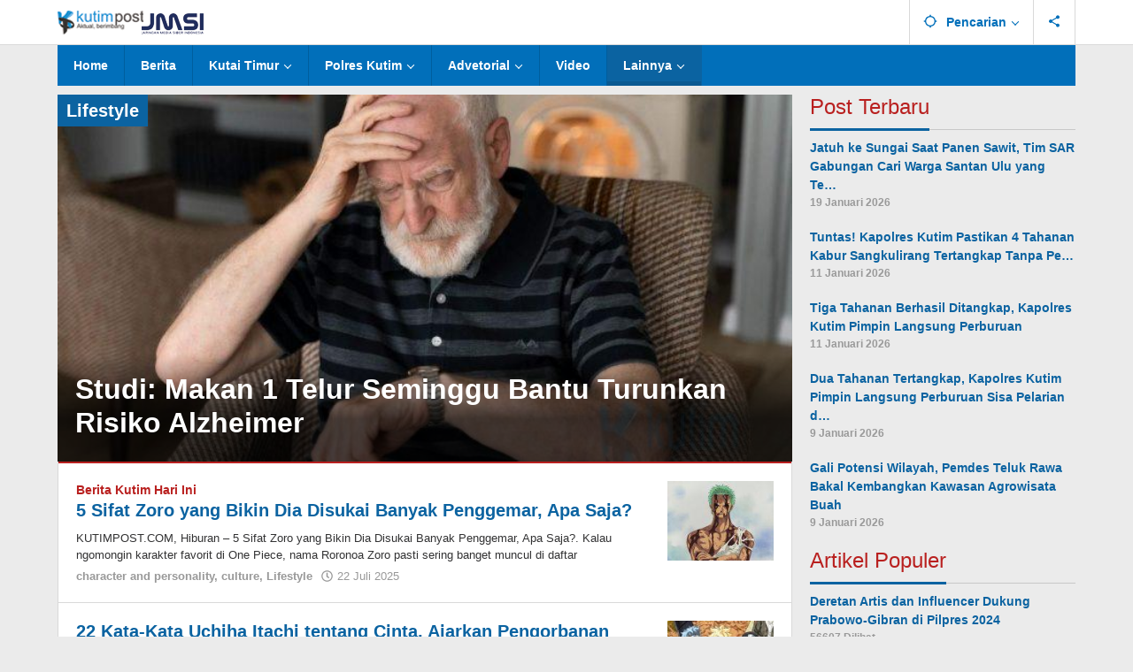

--- FILE ---
content_type: text/html; charset=UTF-8
request_url: https://kutimpost.com/category/lifestyle/
body_size: 23954
content:
<!DOCTYPE html><html lang="id"><head itemscope="itemscope" itemtype="https://schema.org/WebSite"><meta charset="UTF-8"><meta name="viewport" content="width=device-width, initial-scale=1"><link rel="profile" href="http://gmpg.org/xfn/11"><meta name='robots' content='index, follow, max-image-preview:large, max-snippet:-1, max-video-preview:-1' />
 <script id="google_gtagjs-js-consent-mode-data-layer" type="litespeed/javascript">window.dataLayer=window.dataLayer||[];function gtag(){dataLayer.push(arguments)}
gtag('consent','default',{"ad_personalization":"denied","ad_storage":"denied","ad_user_data":"denied","analytics_storage":"denied","functionality_storage":"denied","security_storage":"denied","personalization_storage":"denied","region":["AT","BE","BG","CH","CY","CZ","DE","DK","EE","ES","FI","FR","GB","GR","HR","HU","IE","IS","IT","LI","LT","LU","LV","MT","NL","NO","PL","PT","RO","SE","SI","SK"],"wait_for_update":500});window._googlesitekitConsentCategoryMap={"statistics":["analytics_storage"],"marketing":["ad_storage","ad_user_data","ad_personalization"],"functional":["functionality_storage","security_storage"],"preferences":["personalization_storage"]};window._googlesitekitConsents={"ad_personalization":"denied","ad_storage":"denied","ad_user_data":"denied","analytics_storage":"denied","functionality_storage":"denied","security_storage":"denied","personalization_storage":"denied","region":["AT","BE","BG","CH","CY","CZ","DE","DK","EE","ES","FI","FR","GB","GR","HR","HU","IE","IS","IT","LI","LT","LU","LV","MT","NL","NO","PL","PT","RO","SE","SI","SK"],"wait_for_update":500}</script> <title>Lifestyle Archives &#187; Kutim Post</title><link rel="canonical" href="https://kutimpost.com/category/lifestyle/" /><link rel="next" href="https://kutimpost.com/category/lifestyle/page/2/" /><meta property="og:locale" content="id_ID" /><meta property="og:type" content="article" /><meta property="og:title" content="Lifestyle Archives &#187; Kutim Post" /><meta property="og:url" content="https://kutimpost.com/category/lifestyle/" /><meta property="og:site_name" content="Kutim Post" /><meta name="twitter:card" content="summary_large_image" /> <script type="application/ld+json" class="yoast-schema-graph">{"@context":"https://schema.org","@graph":[{"@type":"CollectionPage","@id":"https://kutimpost.com/category/lifestyle/","url":"https://kutimpost.com/category/lifestyle/","name":"Lifestyle Archives &#187; Kutim Post","isPartOf":{"@id":"https://kutimpost.com/#website"},"primaryImageOfPage":{"@id":"https://kutimpost.com/category/lifestyle/#primaryimage"},"image":{"@id":"https://kutimpost.com/category/lifestyle/#primaryimage"},"thumbnailUrl":"https://kutimpost.com/wp-content/uploads/2025/07/AA1J26Uk.jpg?v=1753172071","breadcrumb":{"@id":"https://kutimpost.com/category/lifestyle/#breadcrumb"},"inLanguage":"id"},{"@type":"ImageObject","inLanguage":"id","@id":"https://kutimpost.com/category/lifestyle/#primaryimage","url":"https://kutimpost.com/wp-content/uploads/2025/07/AA1J26Uk.jpg?v=1753172071","contentUrl":"https://kutimpost.com/wp-content/uploads/2025/07/AA1J26Uk.jpg?v=1753172071","width":1000,"height":667},{"@type":"BreadcrumbList","@id":"https://kutimpost.com/category/lifestyle/#breadcrumb","itemListElement":[{"@type":"ListItem","position":1,"name":"Home","item":"https://kutimpost.com/"},{"@type":"ListItem","position":2,"name":"Lifestyle"}]},{"@type":"WebSite","@id":"https://kutimpost.com/#website","url":"https://kutimpost.com/","name":"Kutim Post","description":"Aktual dan Berimbang Berita Kutai Timur Hari Ini - Kutim Post","publisher":{"@id":"https://kutimpost.com/#organization"},"potentialAction":[{"@type":"SearchAction","target":{"@type":"EntryPoint","urlTemplate":"https://kutimpost.com/?s={search_term_string}"},"query-input":{"@type":"PropertyValueSpecification","valueRequired":true,"valueName":"search_term_string"}}],"inLanguage":"id"},{"@type":"Organization","@id":"https://kutimpost.com/#organization","name":"KUTIM POST","url":"https://kutimpost.com/","logo":{"@type":"ImageObject","inLanguage":"id","@id":"https://kutimpost.com/#/schema/logo/image/","url":"https://kutimpost.com/wp-content/uploads/2020/09/kutim-post.png?v=1667356684","contentUrl":"https://kutimpost.com/wp-content/uploads/2020/09/kutim-post.png?v=1667356684","width":182,"height":40,"caption":"KUTIM POST"},"image":{"@id":"https://kutimpost.com/#/schema/logo/image/"},"sameAs":["https://www.facebook.com/BeritaTerkiniKutaiTimur/"]}]}</script> <link rel='dns-prefetch' href='//www.googletagmanager.com' /><link rel='dns-prefetch' href='//fonts.googleapis.com' /><link rel="alternate" type="application/rss+xml" title="Kutim Post &raquo; Feed" href="https://kutimpost.com/feed/" /><link rel="alternate" type="application/rss+xml" title="Kutim Post &raquo; Umpan Komentar" href="https://kutimpost.com/comments/feed/" /><link rel="alternate" type="application/rss+xml" title="Kutim Post &raquo; Lifestyle Umpan Kategori" href="https://kutimpost.com/category/lifestyle/feed/" /><style id='wp-img-auto-sizes-contain-inline-css' type='text/css'>img:is([sizes=auto i],[sizes^="auto," i]){contain-intrinsic-size:3000px 1500px}
/*# sourceURL=wp-img-auto-sizes-contain-inline-css */</style><style id="litespeed-ccss">ul{box-sizing:border-box}:root{--wp--preset--font-size--normal:16px;--wp--preset--font-size--huge:42px}.screen-reader-text{border:0;clip:rect(1px,1px,1px,1px);clip-path:inset(50%);height:1px;margin:-1px;overflow:hidden;padding:0;position:absolute;width:1px;word-wrap:normal!important}:root{--wp--preset--aspect-ratio--square:1;--wp--preset--aspect-ratio--4-3:4/3;--wp--preset--aspect-ratio--3-4:3/4;--wp--preset--aspect-ratio--3-2:3/2;--wp--preset--aspect-ratio--2-3:2/3;--wp--preset--aspect-ratio--16-9:16/9;--wp--preset--aspect-ratio--9-16:9/16;--wp--preset--color--black:#000;--wp--preset--color--cyan-bluish-gray:#abb8c3;--wp--preset--color--white:#fff;--wp--preset--color--pale-pink:#f78da7;--wp--preset--color--vivid-red:#cf2e2e;--wp--preset--color--luminous-vivid-orange:#ff6900;--wp--preset--color--luminous-vivid-amber:#fcb900;--wp--preset--color--light-green-cyan:#7bdcb5;--wp--preset--color--vivid-green-cyan:#00d084;--wp--preset--color--pale-cyan-blue:#8ed1fc;--wp--preset--color--vivid-cyan-blue:#0693e3;--wp--preset--color--vivid-purple:#9b51e0;--wp--preset--gradient--vivid-cyan-blue-to-vivid-purple:linear-gradient(135deg,rgba(6,147,227,1) 0%,#9b51e0 100%);--wp--preset--gradient--light-green-cyan-to-vivid-green-cyan:linear-gradient(135deg,#7adcb4 0%,#00d082 100%);--wp--preset--gradient--luminous-vivid-amber-to-luminous-vivid-orange:linear-gradient(135deg,rgba(252,185,0,1) 0%,rgba(255,105,0,1) 100%);--wp--preset--gradient--luminous-vivid-orange-to-vivid-red:linear-gradient(135deg,rgba(255,105,0,1) 0%,#cf2e2e 100%);--wp--preset--gradient--very-light-gray-to-cyan-bluish-gray:linear-gradient(135deg,#eee 0%,#a9b8c3 100%);--wp--preset--gradient--cool-to-warm-spectrum:linear-gradient(135deg,#4aeadc 0%,#9778d1 20%,#cf2aba 40%,#ee2c82 60%,#fb6962 80%,#fef84c 100%);--wp--preset--gradient--blush-light-purple:linear-gradient(135deg,#ffceec 0%,#9896f0 100%);--wp--preset--gradient--blush-bordeaux:linear-gradient(135deg,#fecda5 0%,#fe2d2d 50%,#6b003e 100%);--wp--preset--gradient--luminous-dusk:linear-gradient(135deg,#ffcb70 0%,#c751c0 50%,#4158d0 100%);--wp--preset--gradient--pale-ocean:linear-gradient(135deg,#fff5cb 0%,#b6e3d4 50%,#33a7b5 100%);--wp--preset--gradient--electric-grass:linear-gradient(135deg,#caf880 0%,#71ce7e 100%);--wp--preset--gradient--midnight:linear-gradient(135deg,#020381 0%,#2874fc 100%);--wp--preset--font-size--small:13px;--wp--preset--font-size--medium:20px;--wp--preset--font-size--large:36px;--wp--preset--font-size--x-large:42px;--wp--preset--spacing--20:.44rem;--wp--preset--spacing--30:.67rem;--wp--preset--spacing--40:1rem;--wp--preset--spacing--50:1.5rem;--wp--preset--spacing--60:2.25rem;--wp--preset--spacing--70:3.38rem;--wp--preset--spacing--80:5.06rem;--wp--preset--shadow--natural:6px 6px 9px rgba(0,0,0,.2);--wp--preset--shadow--deep:12px 12px 50px rgba(0,0,0,.4);--wp--preset--shadow--sharp:6px 6px 0px rgba(0,0,0,.2);--wp--preset--shadow--outlined:6px 6px 0px -3px rgba(255,255,255,1),6px 6px rgba(0,0,0,1);--wp--preset--shadow--crisp:6px 6px 0px rgba(0,0,0,1)}.clearfix:before,.clearfix:after{content:" ";display:table}.clearfix:after{clear:both}.pull-right{float:right!important}.majalahpro-core-rp-widget div.majalahpro-core-rp{position:relative}.majalahpro-core-rp-widget li img{float:right;margin-left:10px;padding:5px;background-color:#fff;border:1px solid rgba(0,0,0,.15);width:100px;min-width:100px;max-width:100px}.majalahpro-core-rp-meta{font-size:12px;color:#999}.majalahpro-core-topbanner-aftermenu{margin-bottom:20px;text-align:center}img{border:0}html{font-family:sans-serif;-ms-text-size-adjust:100%;-webkit-text-size-adjust:100%}body{margin:0}article,aside,header,main,nav{display:block}a{background-color:transparent}h1{font-size:2em;margin:.67em 0}svg:not(:root){overflow:hidden}input{color:inherit;font:inherit;margin:0}input::-moz-focus-inner{border:0;padding:0}input{line-height:normal}*,:after,:before{-webkit-box-sizing:border-box;-moz-box-sizing:border-box;box-sizing:border-box}body{font-family:arial,sans-serif;line-height:1.5;margin:0 auto;background-color:#ebebeb;font-smooth:always}input{font-family:inherit;font-size:inherit;line-height:inherit}img{vertical-align:middle;height:auto;max-width:100%}a{color:#2980b9;text-decoration:none;outline:0}h1,h2,h3{font-family:sans-serif;font-weight:600;line-height:1.1;color:inherit;margin-top:0;margin-bottom:5px}h1{font-size:36px}h2{font-size:30px}h3{font-size:24px}h2.entry-title{font-size:20px;font-weight:700!important;line-height:24px}p{margin:0 0 15px;word-wrap:break-word}ul{margin-top:0;margin-bottom:11.5px}ul ul{margin-bottom:0}.clearfix:before,.clearfix:after,.container:before,.container:after,.row:before,.row:after{content:" ";display:table}.clearfix:after,.container:after,.row:after{clear:both}.pull-right{float:right!important}.gmr-hide{display:none}#site-container{position:relative;margin:0 auto;max-width:1200px}.gmr-logo{float:left;height:45px;max-height:45px}.gmr-logo img{max-width:100%;max-height:45px}@media (max-width:480px){.gmr-logo{max-width:180px}}@media (max-width:900px){.gmr-topnavwrap .gmr-table-logo{width:80%;text-align:left!important}.gmr-topnavwrap .gmr-table-menu{width:20%}}.gmr-list-table{width:100%;display:table}.gmr-table-row{display:table-row}.gmr-table-cell{display:table-cell;vertical-align:middle;height:100%}input[type=text]{background-color:rgba(255,255,255,.2);border:1px solid rgba(0,0,0,.2);outline:0;margin:0;padding:8px 10px;text-align:left;font-size:inherit;vertical-align:middle;font-family:inherit;-moz-box-sizing:border-box;-webkit-box-sizing:border-box;box-sizing:border-box;-moz-background-clip:padding;-o-background-clip:padding-box;-webkit-background-clip:padding;background-clip:padding-box;-webkit-appearance:none;appearance:none;-moz-box-shadow:inset 0 1px 2px -1px rgba(0,0,0,.2);-webkit-box-shadow:inset 0 1px 2px -1px rgba(0,0,0,.2);box-shadow:inset 0 1px 2px -1px rgba(0,0,0,.2);border-radius:3px;-moz-border-radius:3px;-webkit-border-radius:3px}.container{margin-right:auto;margin-left:auto;padding-left:10px;padding-right:10px}@media (min-width:768px){.container{max-width:750px}}@media (min-width:992px){.container{max-width:900px}}@media (min-width:1200px){.container{max-width:1170px}}.row{margin-left:-10px;margin-right:-10px}.col-md-sb-r,.col-md-content{position:relative;min-height:1px;padding-left:10px;padding-right:10px}@media (min-width:992px){.col-md-sb-r,.col-md-content{float:left}.col-md-content{width:72.66666667%}.col-md-sb-r{width:27.33333333%}}.gmr-topnavwrap{border-bottom:1px solid rgba(0,0,0,.15)}.gmr-mainmenu,.gmr-topnavmenu{margin:0;padding:0;line-height:20px}.gmr-mainmenu ul,.gmr-topnavmenu ul{list-style:none}#primary-menu,#primary-menu .sub-menu-search,#primary-menu .sub-menu{margin:0 auto;padding:0;z-index:9999}#primary-menu>li,#primary-menu .sub-menu-search li,#primary-menu .sub-menu li{display:block;float:left;position:relative}#primary-menu>li>span.gmr-top-date,#primary-menu>li>a{position:relative;display:block;padding:13px 18px;text-decoration:none!important;border-right:1px solid rgba(0,0,0,.15)}.gmr-mainmenu #primary-menu .current-menu-item>a,.gmr-mainmenu #primary-menu .current-menu-ancestor>a{border-right:1px solid rgba(0,0,0,0)!important;-webkit-box-shadow:inset 0px -5px 0px 0px rgba(0,0,0,.1)!important;-moz-box-shadow:inset 0px -5px 0px 0px rgba(0,0,0,.1)!important;box-shadow:inset 0px -5px 0px 0px rgba(0,0,0,.1)!important}#primary-menu>li>span.gmr-top-date,.gmr-topnavmenu #primary-menu>li>a{padding:15px}#primary-menu>li>span.gmr-top-date{color:#999}#primary-menu>li.menu-item-has-children>a:after{display:inline-block;position:relative;margin-left:6px;margin-right:3px;margin-top:-3px;top:auto;bottom:auto;vertical-align:middle;content:' ';border-width:0 1px 1px 0;border-style:solid;border-color:#111;-webkit-transform-origin:66% 66%;-ms-transform-origin:66% 66%;transform-origin:66% 66%;-webkit-transform:rotate(45deg);-ms-transform:rotate(45deg);transform:rotate(45deg);height:6px;width:6px}#primary-menu .sub-menu-search,#primary-menu .sub-menu{left:-1px;padding:0;position:absolute;top:120%;width:200px;z-index:999;opacity:0;display:none;border-width:1px 0 5px;border-style:solid;border-color:rgba(0,0,0,.1);background-color:#f9fdff}.gmr-mainmenu #primary-menu .sub-menu{border:none!important;box-shadow:0px 0px 0px 1px rgba(0,0,0,.15);-webkit-box-shadow:0px 0px 0px 1px rgba(0,0,0,.15);-moz-box-shadow:0px 0px 0px 1px rgba(0,0,0,.15)}#primary-menu .sub-menu a{display:block;line-height:16px;letter-spacing:0;padding:8px 18px!important;text-align:left;color:#333!important;text-transform:none!important}.gmr-mainmenu #primary-menu .sub-menu a{color:#fff!important}#primary-menu .sub-menu>li.current-menu-item>a{background-color:rgba(0,0,0,.025)!important}#primary-menu .sub-menu li,#primary-menu .sub-menu-search li{float:none}#gmr-topnavresponsive-menu{padding:5px 0}.close-topnavmenu-wrap,#gmr-topnavresponsive-menu{display:none}#gmr-topnavresponsive-menu svg{font-size:28px;position:relative;left:0;top:0}@media (max-width:1200px){#gmr-topnavresponsive-menu{display:block;float:right}.gmr-mainmenu,.gmr-topnavmenu{display:none}}#primary-menu .gmr-search .sub-menu-search{right:0;left:auto!important;padding:10px 15px!important;width:300px!important}.gmr-search svg{font-size:16px;margin-right:10px}.gmr-search input[type=text]{width:100%;padding:0 15px;height:34px;line-height:34px;background-color:#fff;border:1px solid rgba(0,0,0,.2)!important}#primary-menu .gmr-social-menu .sub-menu{right:0;left:auto!important}.gmr-social-menu .gmr-social-mainlink svg{font-size:16px}.menu-item-social-network svg{margin-right:10px;font-size:18px;vertical-align:-.25em!important}.gmr-social-menu a.rss svg{color:#ee802f!important}.gmr-archive-share{font-size:10px!important;line-height:10px;position:absolute;vertical-align:middle;background-color:#3b5998;font-weight:400;padding:5px;margin-left:10px;color:#fff!important;display:none}.gmr-archive-share svg{font-size:10px;vertical-align:-.15em!important;margin-right:3px}.gmr-archive-share.gmr-archive-twitter{background-color:#121212;margin-left:70px}.gmr-firstcontent-title{position:absolute;bottom:0;left:0;right:0;padding:20px;background:#555;background:rgba(0,0,0,.5);background:linear-gradient(to bottom,rgba(0,0,0,0) 0,rgba(0,0,0,.7) 60%)}.gmr-firstcontent-title h2.entry-title a{color:#fff!important;font-weight:600!important;font-size:32px!important;line-height:38px!important}@media (max-width:767px){.gmr-firstcontent-title h2.entry-title a{font-size:18px!important;line-height:20px!important}}.gmr-firstcontent-title{bottom:-1px;left:-1px;right:-1px}.site-main{border:1px solid rgba(0,0,0,.15);margin-bottom:20px}.screen-reader-text{clip:rect(1px,1px,1px,1px);position:absolute!important;height:1px;width:1px;overflow:hidden}.widget{margin:0 0 20px}.widget:before,.widget:after{content:"";display:table}.widget:after{clear:both}h3.widget-title{font-size:24px;line-height:28px;font-weight:300}.widget-title{margin-top:0;margin-bottom:10px;padding-bottom:0;border-bottom:1px solid rgba(0,0,0,.15)}.widget-title span{border-bottom:3px solid #000;display:inline-block;padding:0 0 10px;margin-bottom:-2px}.widget ul{margin-top:-10px;margin-bottom:-10px;padding-left:0;list-style:none}.widget li{padding:10px 0}.gmr-content{padding:10px 0 0}h1.firstpage-title{font-size:20px!important;font-weight:700!important;line-height:26px!important}.firstpage-title{padding:5px 10px;position:absolute;left:-1px;top:-1px;background-color:#333;color:#fff}.firstcontent-thumbnail{min-height:100px;display:block;margin:-1px}.firstcontent-thumbnail img{width:100%}.content-thumbnail{text-align:center;margin-bottom:20px}.has-post-thumbnail .content-thumbnail{float:right;position:relative;margin-bottom:0;max-width:120px;min-width:120px;width:120px}.has-post-thumbnail .item-article{position:relative;margin-right:140px}.gmr-firstbox-content{position:relative;border-bottom:3px solid rgba(0,0,0,.15)}.gmr-box-content{position:relative;padding:20px;border-bottom:1px solid rgba(0,0,0,.15)}.gmr-focus-news{background:rgba(0,0,0,.05)}@media (max-width:480px){h2.entry-title{font-size:15px;line-height:20px;font-weight:600!important}.has-post-thumbnail .content-thumbnail{max-width:80px;min-width:80px;width:80px}.has-post-thumbnail .item-article{margin-right:95px}}.gmr-meta-topic{margin-bottom:5px}.gmr-metacontent{font-size:13px;margin-top:5px;color:#999}.gmr-metacontent .cat-links{margin-right:10px}.gmr-metacontent .posted-on{font-weight:500;margin-right:10px}.gmr-metacontent a{color:#999}.updated:not(.published){display:none}.group-blog .byline{display:inline;text-transform:capitalize}.gmr-newinfinite p{margin-bottom:0!important}.inf-pagination{text-align:center;display:none!important}.page-load-status{display:none;text-align:center;margin:5px 0!important;list-style:none!important;padding-left:0;text-align:center;font-weight:700;padding:10px 20px}.gmr-ajax-wrap{display:inline-block;vertical-align:middle}@keyframes spin{0%{transform:rotate(0deg)}100%{transform:rotate(360deg)}}.gmr-ajax-loader{border:5px solid rgba(0,0,0,.2);border-bottom-width:5px;border-bottom-style:solid;border-bottom-color:#3498db;border-radius:50%;width:32px;height:32px;animation:spin 2s linear infinite}.gmr-loader{display:none}.gmr-ontop{position:fixed;bottom:0;right:10px;font-weight:700;padding:10px;font-size:30px;opacity:.6;z-index:999999}@media (min-width:992px){.pos-sticky{position:sticky;position:-webkit-sticky;top:45px}}body{color:#323233;font-family:"Open Sans",arial,sans-serif}.firstpage-title{background-color:#0b63a1}#primary-menu .sub-menu-search,#primary-menu .sub-menu,.gmr-ajax-loader{border-bottom-color:#0b63a1}.widget-title span{border-color:#0b63a1}.gmr-meta-topic a,h3.widget-title{color:#b9201f}.gmr-firstbox-content{border-color:#b9201f}a{color:#0b63a1}.gmr-logo{margin-top:3px}.gmr-menuwrap,.gmr-mainmenu #primary-menu .sub-menu{background-color:#016fba}.gmr-mainmenu #primary-menu>li>a{color:#fff}.gmr-mainmenu #primary-menu>li.menu-item-has-children>a:after{border-color:#fff}.gmr-mainmenu #primary-menu .current-menu-item>a,.gmr-mainmenu #primary-menu .current-menu-ancestor>a{color:#fff}.gmr-mainmenu #primary-menu .current-menu-item>a,.gmr-mainmenu #primary-menu .current-menu-ancestor>a{background-color:#0b63a1}.gmr-topnavwrap{background-color:#fff}#gmr-topnavresponsive-menu svg,.gmr-topnavmenu #primary-menu>li>a{color:#016fba}.gmr-topnavmenu #primary-menu>li.menu-item-has-children>a:after{border-color:#016fba}.site-main{background-color:#fff}h1,h2,h3,.gmr-mainmenu #primary-menu>li>a{font-family:"Open Sans",arial,sans-serif}body{font-weight:600;font-size:14px}h1{font-size:20px}h2{font-size:14px}h3{font-size:14px}*</style><link rel="preload" data-asynced="1" data-optimized="2" as="style" onload="this.onload=null;this.rel='stylesheet'" href="https://kutimpost.com/wp-content/litespeed/ucss/c5362bbe93d2ece2b524d91fc17f2b2e.css?ver=6267e" /><script type="litespeed/javascript">!function(a){"use strict";var b=function(b,c,d){function e(a){return h.body?a():void setTimeout(function(){e(a)})}function f(){i.addEventListener&&i.removeEventListener("load",f),i.media=d||"all"}var g,h=a.document,i=h.createElement("link");if(c)g=c;else{var j=(h.body||h.getElementsByTagName("head")[0]).childNodes;g=j[j.length-1]}var k=h.styleSheets;i.rel="stylesheet",i.href=b,i.media="only x",e(function(){g.parentNode.insertBefore(i,c?g:g.nextSibling)});var l=function(a){for(var b=i.href,c=k.length;c--;)if(k[c].href===b)return a();setTimeout(function(){l(a)})};return i.addEventListener&&i.addEventListener("load",f),i.onloadcssdefined=l,l(f),i};"undefined"!=typeof exports?exports.loadCSS=b:a.loadCSS=b}("undefined"!=typeof global?global:this);!function(a){if(a.loadCSS){var b=loadCSS.relpreload={};if(b.support=function(){try{return a.document.createElement("link").relList.supports("preload")}catch(b){return!1}},b.poly=function(){for(var b=a.document.getElementsByTagName("link"),c=0;c<b.length;c++){var d=b[c];"preload"===d.rel&&"style"===d.getAttribute("as")&&(a.loadCSS(d.href,d,d.getAttribute("media")),d.rel=null)}},!b.support()){b.poly();var c=a.setInterval(b.poly,300);a.addEventListener&&a.addEventListener("load",function(){b.poly(),a.clearInterval(c)}),a.attachEvent&&a.attachEvent("onload",function(){a.clearInterval(c)})}}}(this);</script> <style id='global-styles-inline-css' type='text/css'>:root{--wp--preset--aspect-ratio--square: 1;--wp--preset--aspect-ratio--4-3: 4/3;--wp--preset--aspect-ratio--3-4: 3/4;--wp--preset--aspect-ratio--3-2: 3/2;--wp--preset--aspect-ratio--2-3: 2/3;--wp--preset--aspect-ratio--16-9: 16/9;--wp--preset--aspect-ratio--9-16: 9/16;--wp--preset--color--black: #000000;--wp--preset--color--cyan-bluish-gray: #abb8c3;--wp--preset--color--white: #ffffff;--wp--preset--color--pale-pink: #f78da7;--wp--preset--color--vivid-red: #cf2e2e;--wp--preset--color--luminous-vivid-orange: #ff6900;--wp--preset--color--luminous-vivid-amber: #fcb900;--wp--preset--color--light-green-cyan: #7bdcb5;--wp--preset--color--vivid-green-cyan: #00d084;--wp--preset--color--pale-cyan-blue: #8ed1fc;--wp--preset--color--vivid-cyan-blue: #0693e3;--wp--preset--color--vivid-purple: #9b51e0;--wp--preset--gradient--vivid-cyan-blue-to-vivid-purple: linear-gradient(135deg,rgb(6,147,227) 0%,rgb(155,81,224) 100%);--wp--preset--gradient--light-green-cyan-to-vivid-green-cyan: linear-gradient(135deg,rgb(122,220,180) 0%,rgb(0,208,130) 100%);--wp--preset--gradient--luminous-vivid-amber-to-luminous-vivid-orange: linear-gradient(135deg,rgb(252,185,0) 0%,rgb(255,105,0) 100%);--wp--preset--gradient--luminous-vivid-orange-to-vivid-red: linear-gradient(135deg,rgb(255,105,0) 0%,rgb(207,46,46) 100%);--wp--preset--gradient--very-light-gray-to-cyan-bluish-gray: linear-gradient(135deg,rgb(238,238,238) 0%,rgb(169,184,195) 100%);--wp--preset--gradient--cool-to-warm-spectrum: linear-gradient(135deg,rgb(74,234,220) 0%,rgb(151,120,209) 20%,rgb(207,42,186) 40%,rgb(238,44,130) 60%,rgb(251,105,98) 80%,rgb(254,248,76) 100%);--wp--preset--gradient--blush-light-purple: linear-gradient(135deg,rgb(255,206,236) 0%,rgb(152,150,240) 100%);--wp--preset--gradient--blush-bordeaux: linear-gradient(135deg,rgb(254,205,165) 0%,rgb(254,45,45) 50%,rgb(107,0,62) 100%);--wp--preset--gradient--luminous-dusk: linear-gradient(135deg,rgb(255,203,112) 0%,rgb(199,81,192) 50%,rgb(65,88,208) 100%);--wp--preset--gradient--pale-ocean: linear-gradient(135deg,rgb(255,245,203) 0%,rgb(182,227,212) 50%,rgb(51,167,181) 100%);--wp--preset--gradient--electric-grass: linear-gradient(135deg,rgb(202,248,128) 0%,rgb(113,206,126) 100%);--wp--preset--gradient--midnight: linear-gradient(135deg,rgb(2,3,129) 0%,rgb(40,116,252) 100%);--wp--preset--font-size--small: 13px;--wp--preset--font-size--medium: 20px;--wp--preset--font-size--large: 36px;--wp--preset--font-size--x-large: 42px;--wp--preset--spacing--20: 0.44rem;--wp--preset--spacing--30: 0.67rem;--wp--preset--spacing--40: 1rem;--wp--preset--spacing--50: 1.5rem;--wp--preset--spacing--60: 2.25rem;--wp--preset--spacing--70: 3.38rem;--wp--preset--spacing--80: 5.06rem;--wp--preset--shadow--natural: 6px 6px 9px rgba(0, 0, 0, 0.2);--wp--preset--shadow--deep: 12px 12px 50px rgba(0, 0, 0, 0.4);--wp--preset--shadow--sharp: 6px 6px 0px rgba(0, 0, 0, 0.2);--wp--preset--shadow--outlined: 6px 6px 0px -3px rgb(255, 255, 255), 6px 6px rgb(0, 0, 0);--wp--preset--shadow--crisp: 6px 6px 0px rgb(0, 0, 0);}:where(.is-layout-flex){gap: 0.5em;}:where(.is-layout-grid){gap: 0.5em;}body .is-layout-flex{display: flex;}.is-layout-flex{flex-wrap: wrap;align-items: center;}.is-layout-flex > :is(*, div){margin: 0;}body .is-layout-grid{display: grid;}.is-layout-grid > :is(*, div){margin: 0;}:where(.wp-block-columns.is-layout-flex){gap: 2em;}:where(.wp-block-columns.is-layout-grid){gap: 2em;}:where(.wp-block-post-template.is-layout-flex){gap: 1.25em;}:where(.wp-block-post-template.is-layout-grid){gap: 1.25em;}.has-black-color{color: var(--wp--preset--color--black) !important;}.has-cyan-bluish-gray-color{color: var(--wp--preset--color--cyan-bluish-gray) !important;}.has-white-color{color: var(--wp--preset--color--white) !important;}.has-pale-pink-color{color: var(--wp--preset--color--pale-pink) !important;}.has-vivid-red-color{color: var(--wp--preset--color--vivid-red) !important;}.has-luminous-vivid-orange-color{color: var(--wp--preset--color--luminous-vivid-orange) !important;}.has-luminous-vivid-amber-color{color: var(--wp--preset--color--luminous-vivid-amber) !important;}.has-light-green-cyan-color{color: var(--wp--preset--color--light-green-cyan) !important;}.has-vivid-green-cyan-color{color: var(--wp--preset--color--vivid-green-cyan) !important;}.has-pale-cyan-blue-color{color: var(--wp--preset--color--pale-cyan-blue) !important;}.has-vivid-cyan-blue-color{color: var(--wp--preset--color--vivid-cyan-blue) !important;}.has-vivid-purple-color{color: var(--wp--preset--color--vivid-purple) !important;}.has-black-background-color{background-color: var(--wp--preset--color--black) !important;}.has-cyan-bluish-gray-background-color{background-color: var(--wp--preset--color--cyan-bluish-gray) !important;}.has-white-background-color{background-color: var(--wp--preset--color--white) !important;}.has-pale-pink-background-color{background-color: var(--wp--preset--color--pale-pink) !important;}.has-vivid-red-background-color{background-color: var(--wp--preset--color--vivid-red) !important;}.has-luminous-vivid-orange-background-color{background-color: var(--wp--preset--color--luminous-vivid-orange) !important;}.has-luminous-vivid-amber-background-color{background-color: var(--wp--preset--color--luminous-vivid-amber) !important;}.has-light-green-cyan-background-color{background-color: var(--wp--preset--color--light-green-cyan) !important;}.has-vivid-green-cyan-background-color{background-color: var(--wp--preset--color--vivid-green-cyan) !important;}.has-pale-cyan-blue-background-color{background-color: var(--wp--preset--color--pale-cyan-blue) !important;}.has-vivid-cyan-blue-background-color{background-color: var(--wp--preset--color--vivid-cyan-blue) !important;}.has-vivid-purple-background-color{background-color: var(--wp--preset--color--vivid-purple) !important;}.has-black-border-color{border-color: var(--wp--preset--color--black) !important;}.has-cyan-bluish-gray-border-color{border-color: var(--wp--preset--color--cyan-bluish-gray) !important;}.has-white-border-color{border-color: var(--wp--preset--color--white) !important;}.has-pale-pink-border-color{border-color: var(--wp--preset--color--pale-pink) !important;}.has-vivid-red-border-color{border-color: var(--wp--preset--color--vivid-red) !important;}.has-luminous-vivid-orange-border-color{border-color: var(--wp--preset--color--luminous-vivid-orange) !important;}.has-luminous-vivid-amber-border-color{border-color: var(--wp--preset--color--luminous-vivid-amber) !important;}.has-light-green-cyan-border-color{border-color: var(--wp--preset--color--light-green-cyan) !important;}.has-vivid-green-cyan-border-color{border-color: var(--wp--preset--color--vivid-green-cyan) !important;}.has-pale-cyan-blue-border-color{border-color: var(--wp--preset--color--pale-cyan-blue) !important;}.has-vivid-cyan-blue-border-color{border-color: var(--wp--preset--color--vivid-cyan-blue) !important;}.has-vivid-purple-border-color{border-color: var(--wp--preset--color--vivid-purple) !important;}.has-vivid-cyan-blue-to-vivid-purple-gradient-background{background: var(--wp--preset--gradient--vivid-cyan-blue-to-vivid-purple) !important;}.has-light-green-cyan-to-vivid-green-cyan-gradient-background{background: var(--wp--preset--gradient--light-green-cyan-to-vivid-green-cyan) !important;}.has-luminous-vivid-amber-to-luminous-vivid-orange-gradient-background{background: var(--wp--preset--gradient--luminous-vivid-amber-to-luminous-vivid-orange) !important;}.has-luminous-vivid-orange-to-vivid-red-gradient-background{background: var(--wp--preset--gradient--luminous-vivid-orange-to-vivid-red) !important;}.has-very-light-gray-to-cyan-bluish-gray-gradient-background{background: var(--wp--preset--gradient--very-light-gray-to-cyan-bluish-gray) !important;}.has-cool-to-warm-spectrum-gradient-background{background: var(--wp--preset--gradient--cool-to-warm-spectrum) !important;}.has-blush-light-purple-gradient-background{background: var(--wp--preset--gradient--blush-light-purple) !important;}.has-blush-bordeaux-gradient-background{background: var(--wp--preset--gradient--blush-bordeaux) !important;}.has-luminous-dusk-gradient-background{background: var(--wp--preset--gradient--luminous-dusk) !important;}.has-pale-ocean-gradient-background{background: var(--wp--preset--gradient--pale-ocean) !important;}.has-electric-grass-gradient-background{background: var(--wp--preset--gradient--electric-grass) !important;}.has-midnight-gradient-background{background: var(--wp--preset--gradient--midnight) !important;}.has-small-font-size{font-size: var(--wp--preset--font-size--small) !important;}.has-medium-font-size{font-size: var(--wp--preset--font-size--medium) !important;}.has-large-font-size{font-size: var(--wp--preset--font-size--large) !important;}.has-x-large-font-size{font-size: var(--wp--preset--font-size--x-large) !important;}
/*# sourceURL=global-styles-inline-css */</style><style id='classic-theme-styles-inline-css' type='text/css'>/*! This file is auto-generated */
.wp-block-button__link{color:#fff;background-color:#32373c;border-radius:9999px;box-shadow:none;text-decoration:none;padding:calc(.667em + 2px) calc(1.333em + 2px);font-size:1.125em}.wp-block-file__button{background:#32373c;color:#fff;text-decoration:none}
/*# sourceURL=/wp-includes/css/classic-themes.min.css */</style><style id='majalahpro-style-inline-css' type='text/css'>body{color:#323233;font-family:"Open Sans",arial,sans-serif;}kbd,a.button,button,.button,button.button,input[type="button"],input[type="reset"],input[type="submit"],#infinite-handle span,ol.comment-list li div.reply .comment-reply-link,#cancel-comment-reply-link,.tagcloud a,.tagcloud ul,ul.page-numbers li span.page-numbers,.prevnextpost-links a .prevnextpost,.page-links .page-link-number,.sidr,#navigationamp,.firstpage-title,.gmr-ajax-tab > li > a.js-tabs__title-active,.gmr-ajax-tab > li > a.js-tabs__title-active:focus,.gmr-ajax-tab > li > a.js-tabs__title-active:hover,#secondary-slider .splide__slide.is-active{background-color:#0b63a1;}#primary-menu .sub-menu-search,#primary-menu .sub-menu,#primary-menu .children,.gmr-ajax-loader{border-bottom-color:#0b63a1;}blockquote,a.button,button,.button,button.button,input[type="button"],input[type="reset"],input[type="submit"],.gmr-theme div.sharedaddy h3.sd-title:before,.bypostauthor > .comment-body,ol.comment-list li .comment-meta:after,.widget-title span{border-color:#0b63a1;}.gmr-meta-topic a,h3.widget-title,h3.related-title,.gmr-owl-carousel .gmr-slide-topic a,.gmr-module-slide-topic a{color:#b9201f;}#secondary-slider{border-top-color:#b9201f;}.gmr-owl-carousel .gmr-slide-topic a,.gmr-firstbox-content{border-color:#b9201f;}a{color:#0b63a1;}.gmr-secondmenu #primary-menu > li.page_item_has_children > a:after,.gmr-secondmenu #primary-menu > li.menu-item-has-children > a:after,.gmr-secondmenu #primary-menu .sub-menu-search > li.page_item_has_children > a:after,.gmr-secondmenu #primary-menu .sub-menu-search > li.menu-item-has-children > a:after,.gmr-secondmenu #primary-menu .sub-menu > li.page_item_has_children > a:after,.gmr-secondmenu #primary-menu .sub-menu > li.menu-item-has-children > a:after,.gmr-secondmenu #primary-menu .children > li.page_item_has_children > a:after,.gmr-secondmenu #primary-menu .children > li.menu-item-has-children > a:after{border-color:#0b63a1;}a:hover,a:focus,a:active{color:#0b63a1;}.gmr-topnavmenu #primary-menu > li.page_item_has_children:hover > a:after,.gmr-topnavmenu #primary-menu > li.menu-item-has-children:hover > a:after{border-color:#0b63a1;}.site-title a{color:#0b63a1;}.site-description{color:#999999;}.gmr-logo{margin-top:3px;}.gmr-menuwrap,.gmr-sticky .top-header.sticky-menu,.gmr-mainmenu #primary-menu .sub-menu,.gmr-mainmenu #primary-menu .children{background-color:#016fba;}#gmr-responsive-menu,.gmr-mainmenu #primary-menu > li > a{color:#ffffff;}.gmr-mainmenu #primary-menu > li.menu-border > a span,.gmr-mainmenu #primary-menu > li.page_item_has_children > a:after,.gmr-mainmenu #primary-menu > li.menu-item-has-children > a:after,.gmr-mainmenu #primary-menu .sub-menu-search > li.page_item_has_children > a:after,.gmr-mainmenu #primary-menu .sub-menu-search > li.menu-item-has-children > a:after,.gmr-mainmenu #primary-menu .sub-menu > li.page_item_has_children > a:after,.gmr-mainmenu #primary-menu .sub-menu > li.menu-item-has-children > a:after,.gmr-mainmenu #primary-menu .children > li.page_item_has_children > a:after,.gmr-mainmenu #primary-menu .children > li.menu-item-has-children > a:after{border-color:#ffffff;}#gmr-responsive-menu:hover,.gmr-mainmenu #primary-menu > li:hover > a,.gmr-mainmenu #primary-menu .current-menu-item > a,.gmr-mainmenu #primary-menu .current-menu-ancestor > a,.gmr-mainmenu #primary-menu .current_page_item > a,.gmr-mainmenu #primary-menu .current_page_ancestor > a,.gmr-mainmenu .search-trigger .gmr-icon:hover{color:#ffffff;}.gmr-mainmenu #primary-menu > li.menu-border:hover > a span,.gmr-mainmenu #primary-menu > li.menu-border.current-menu-item > a span,.gmr-mainmenu #primary-menu > li.menu-border.current-menu-ancestor > a span,.gmr-mainmenu #primary-menu > li.menu-border.current_page_item > a span,.gmr-mainmenu #primary-menu > li.menu-border.current_page_ancestor > a span,.gmr-mainmenu #primary-menu > li.page_item_has_children:hover > a:after,.gmr-mainmenu #primary-menu > li.menu-item-has-children:hover > a:after{border-color:#ffffff;}.gmr-mainmenu #primary-menu > li:hover > a,.gmr-mainmenu #primary-menu .current-menu-item > a,.gmr-mainmenu #primary-menu .current-menu-ancestor > a,.gmr-mainmenu #primary-menu .current_page_item > a,.gmr-mainmenu #primary-menu .current_page_ancestor > a{background-color:#0b63a1;}.gmr-topnavwrap{background-color:#ffffff;}#gmr-topnavresponsive-menu svg,.gmr-topnavmenu #primary-menu > li > a,.gmr-social-icon ul > li > a,.search-trigger .gmr-icon{color:#016fba;}.gmr-topnavmenu #primary-menu > li.menu-border > a span,.gmr-topnavmenu #primary-menu > li.page_item_has_children > a:after,.gmr-topnavmenu #primary-menu > li.menu-item-has-children > a:after,.gmr-topnavmenu #primary-menu .sub-menu-search > li.page_item_has_children > a:after,.gmr-topnavmenu #primary-menu .sub-menu-search > li.menu-item-has-children > a:after,.gmr-topnavmenu #primary-menu .sub-menu > li.page_item_has_children > a:after,.gmr-topnavmenu #primary-menu .sub-menu > li.menu-item-has-children > a:after,.gmr-topnavmenu #primary-menu .children > li.page_item_has_children > a:after,.gmr-topnavmenu #primary-menu .children > li.menu-item-has-children > a:after{border-color:#016fba;}#gmr-topnavresponsive-menu:hover,.gmr-topnavmenu #primary-menu > li:hover > a,.gmr-topnavmenu #primary-menu .current-menu-item > a,.gmr-topnavmenu #primary-menu .current-menu-ancestor > a,.gmr-topnavmenu #primary-menu .current_page_item > a,.gmr-topnavmenu #primary-menu .current_page_ancestor > a,.gmr-social-icon ul > li > a:hover{color:#0b63a1;}.gmr-topnavmenu #primary-menu > li.menu-border:hover > a span,.gmr-topnavmenu #primary-menu > li.menu-border.current-menu-item > a span,.gmr-topnavmenu #primary-menu > li.menu-border.current-menu-ancestor > a span,.gmr-topnavmenu #primary-menu > li.menu-border.current_page_item > a span,.gmr-topnavmenu #primary-menu > li.menu-border.current_page_ancestor > a span,.gmr-topnavmenu #primary-menu > li.page_item_has_children:hover > a:after,.gmr-topnavmenu #primary-menu > li.menu-item-has-children:hover > a:after{border-color:#0b63a1;}.page-title,.breadcrumbs,.gmr-authorbox,.module-slide-tabs,.related-title{background-color:#f5f5f5;}.site-main,.gmr-infinite-selector.gmr-related-infinite #gmr-main-load .item-infinite .item-box,.majalahpro-core-related-post .gmr-newinfinite{background-color:#ffffff;}h1,h2,h3,h4,h5,h6,.h1,.h2,.h3,.h4,.h5,.h6,.site-title,#gmr-responsive-menu,.gmr-mainmenu #primary-menu > li > a{font-family:"Open Sans",arial,sans-serif;}body,.gmr-gallery-related ul li,.gmr-module-posts ul li{font-weight:600;font-size:14px;}.entry-content-single{font-size:17px;}h1{font-size:20px;}h2{font-size:14px;}h3{font-size:14px;}h4{font-size:14px;}h5{font-size:14px;}h6{font-size:14px;}.widget-footer{background-color:#ffffff;}.site-footer{color:#323233;}.site-footer a{color:#999;}.site-footer a:hover{color:#999;}
/*# sourceURL=majalahpro-style-inline-css */</style>
 <script type="litespeed/javascript" data-src="https://www.googletagmanager.com/gtag/js?id=G-JH643ZZTDS" id="google_gtagjs-js"></script> <script id="google_gtagjs-js-after" type="litespeed/javascript">window.dataLayer=window.dataLayer||[];function gtag(){dataLayer.push(arguments)}
gtag("set","linker",{"domains":["kutimpost.com"]});gtag("js",new Date());gtag("set","developer_id.dZTNiMT",!0);gtag("config","G-JH643ZZTDS")</script> <link rel="https://api.w.org/" href="https://kutimpost.com/wp-json/" /><link rel="alternate" title="JSON" type="application/json" href="https://kutimpost.com/wp-json/wp/v2/categories/1825" /><link rel="EditURI" type="application/rsd+xml" title="RSD" href="https://kutimpost.com/xmlrpc.php?rsd" /><meta name="generator" content="WordPress 6.9" /><meta name="generator" content="Site Kit by Google 1.170.0" /> <script type="litespeed/javascript">(function(w,d,s,l,i){w[l]=w[l]||[];w[l].push({'gtm.start':new Date().getTime(),event:'gtm.js'});var f=d.getElementsByTagName(s)[0],j=d.createElement(s),dl=l!='dataLayer'?'&l='+l:'';j.async=!0;j.src='https://www.googletagmanager.com/gtm.js?id='+i+dl;f.parentNode.insertBefore(j,f)})(window,document,'script','dataLayer','GTM-MHJTNWV')</script>  <script type="litespeed/javascript" data-src="https://www.googletagmanager.com/gtag/js?id=UA-159321409-1"></script> <script type="litespeed/javascript">window.dataLayer=window.dataLayer||[];function gtag(){dataLayer.push(arguments)}
gtag('js',new Date());gtag('config','UA-159321409-1')</script> <meta name="google-site-verification" content="Pxxk4X-jG9kexFOZOWfy1aZhxidV0U8oZxm8h4Gjw5s" /> <script async type="application/javascript"
        src="https://news.google.com/swg/js/v1/swg-basic.js"></script> <meta name="google-adsense-platform-account" content="ca-host-pub-2644536267352236"><meta name="google-adsense-platform-domain" content="sitekit.withgoogle.com"> <script type="litespeed/javascript">(function(w,d,s,l,i){w[l]=w[l]||[];w[l].push({'gtm.start':new Date().getTime(),event:'gtm.js'});var f=d.getElementsByTagName(s)[0],j=d.createElement(s),dl=l!='dataLayer'?'&l='+l:'';j.async=!0;j.src='https://www.googletagmanager.com/gtm.js?id='+i+dl;f.parentNode.insertBefore(j,f)})(window,document,'script','dataLayer','GTM-W5J383ND')</script> <link rel="icon" href="https://kutimpost.com/wp-content/uploads/2020/02/kutim-post-news-logo-1-46x46.png?v=1667356734" sizes="32x32" /><link rel="icon" href="https://kutimpost.com/wp-content/uploads/2020/02/kutim-post-news-logo-1.png?v=1667356734" sizes="192x192" /><link rel="apple-touch-icon" href="https://kutimpost.com/wp-content/uploads/2020/02/kutim-post-news-logo-1.png?v=1667356734" /><meta name="msapplication-TileImage" content="https://kutimpost.com/wp-content/uploads/2020/02/kutim-post-news-logo-1.png?v=1667356734" /><style type="text/css" id="wp-custom-css">figcaption,
.gallery-caption,
.wp-caption {
	line-height: 1.4;
}
*</style></head><body class="archive category category-lifestyle category-1825 wp-custom-logo wp-theme-majalahpro gmr-theme idtheme kentooz gmr-sticky group-blog hfeed" itemscope="itemscope" itemtype="https://schema.org/WebPage">
<noscript>
<iframe data-lazyloaded="1" src="about:blank" data-litespeed-src="https://www.googletagmanager.com/ns.html?id=GTM-W5J383ND" height="0" width="0" style="display:none;visibility:hidden"></iframe>
</noscript>
<a class="skip-link screen-reader-text" href="#main">Lewati ke konten</a><div class="top-header-second"><div class="gmr-topnavwrap clearfix"><div class="container"><div class="gmr-list-table"><div class="gmr-table-row"><div class="gmr-table-cell gmr-table-logo"><div class="gmr-mobilelogo"><div class="gmr-logo"><a href="https://kutimpost.com/" class="custom-logo-link" itemprop="url" title="Kutim Post"><img data-lazyloaded="1" src="[data-uri]" width="165" height="45" data-src="https://kutimpost.com/wp-content/uploads/2025/05/kutim-post.png" alt="Kutim Post" title="Kutim Post" /></a></div></div></div><div class="gmr-table-cell gmr-table-menu">
<a id="gmr-topnavresponsive-menu" href="#menus" title="Menus" rel="nofollow"><svg xmlns="http://www.w3.org/2000/svg" xmlns:xlink="http://www.w3.org/1999/xlink" aria-hidden="true" role="img" style="vertical-align: -0.125em;" width="1em" height="1em" preserveAspectRatio="xMidYMid meet" viewBox="0 0 24 24"><path d="M3 18h18v-2H3v2zm0-5h18v-2H3v2zm0-7v2h18V6H3z" fill="currentColor"/></svg></a><div class="close-topnavmenu-wrap"><a id="close-topnavmenu-button" rel="nofollow" href="#"><svg xmlns="http://www.w3.org/2000/svg" xmlns:xlink="http://www.w3.org/1999/xlink" aria-hidden="true" role="img" width="1em" height="1em" preserveAspectRatio="xMidYMid meet" viewBox="0 0 24 24"><g fill="currentColor"><path d="M12 2a10 10 0 1 0 10 10A10 10 0 0 0 12 2zm0 18a8 8 0 1 1 8-8a8 8 0 0 1-8 8z"/><path d="M14.71 9.29a1 1 0 0 0-1.42 0L12 10.59l-1.29-1.3a1 1 0 0 0-1.42 1.42l1.3 1.29l-1.3 1.29a1 1 0 0 0 0 1.42a1 1 0 0 0 1.42 0l1.29-1.3l1.29 1.3a1 1 0 0 0 1.42 0a1 1 0 0 0 0-1.42L13.41 12l1.3-1.29a1 1 0 0 0 0-1.42z"/></g></svg></a></div><nav id="site-navigation" class="gmr-topnavmenu pull-right" role="navigation" itemscope="itemscope" itemtype="https://schema.org/SiteNavigationElement"><ul id="primary-menu" class="menu"><li class="menu-item menu-item-type-custom menu-item-object-custom menu-item-object-date"><span class="gmr-top-date" data-lang="id">&nbsp;</span></li><li class="menu-item menu-item-type-custom menu-item-object-custom menu-item-has-children gmr-search"><a href="#" title="Pencarian" rel="nofollow" itemprop="url"><svg xmlns="http://www.w3.org/2000/svg" xmlns:xlink="http://www.w3.org/1999/xlink" aria-hidden="true" role="img" style="vertical-align: -0.125em;" width="1em" height="1em" preserveAspectRatio="xMidYMid meet" viewBox="0 0 24 24"><path d="M20.94 11A8.994 8.994 0 0 0 13 3.06V1h-2v2.06A8.994 8.994 0 0 0 3.06 11H1v2h2.06A8.994 8.994 0 0 0 11 20.94V23h2v-2.06A8.994 8.994 0 0 0 20.94 13H23v-2h-2.06zM12 19c-3.87 0-7-3.13-7-7s3.13-7 7-7s7 3.13 7 7s-3.13 7-7 7z" fill="currentColor"/></svg><span itemprop="name">Pencarian</span></a><ul class="sub-menu-search"><li id="menu-item-search" class="menu-item menu-item-type-custom menu-item-object-custom menu-item-search"><form method="get" class="gmr-searchform searchform" action="https://kutimpost.com/"><input type="text" name="s" id="s" placeholder="Pencarian" /></form></li></ul></li><li class="menu-item menu-item-type-custom menu-item-object-custom gmr-social-menu">
<a href="#" title="Social Network" rel="nofollow" class="gmr-social-mainlink" itemprop="url">
<svg xmlns="http://www.w3.org/2000/svg" xmlns:xlink="http://www.w3.org/1999/xlink" aria-hidden="true" role="img" style="vertical-align: -0.125em;" width="1em" height="1em" preserveAspectRatio="xMidYMid meet" viewBox="0 0 24 24"><path d="M18 16.08c-.76 0-1.44.3-1.96.77L8.91 12.7c.05-.23.09-.46.09-.7s-.04-.47-.09-.7l7.05-4.11c.54.5 1.25.81 2.04.81c1.66 0 3-1.34 3-3s-1.34-3-3-3s-3 1.34-3 3c0 .24.04.47.09.7L8.04 9.81C7.5 9.31 6.79 9 6 9c-1.66 0-3 1.34-3 3s1.34 3 3 3c.79 0 1.5-.31 2.04-.81l7.12 4.16c-.05.21-.08.43-.08.65c0 1.61 1.31 2.92 2.92 2.92c1.61 0 2.92-1.31 2.92-2.92s-1.31-2.92-2.92-2.92z" fill="currentColor"/></svg>
</a><ul class="sub-menu"><li class="menu-item menu-item-type-custom menu-item-object-custom menu-item-social-network"><a href="https://m.facebook.com/kutim.post.3/" title="Facebook" class="facebook" target="_blank" rel="nofollow"><svg xmlns="http://www.w3.org/2000/svg" xmlns:xlink="http://www.w3.org/1999/xlink" aria-hidden="true" role="img" width="1em" height="1em" preserveAspectRatio="xMidYMid meet" viewBox="0 0 16 16"><g fill="currentColor"><path d="M16 8.049c0-4.446-3.582-8.05-8-8.05C3.58 0-.002 3.603-.002 8.05c0 4.017 2.926 7.347 6.75 7.951v-5.625h-2.03V8.05H6.75V6.275c0-2.017 1.195-3.131 3.022-3.131c.876 0 1.791.157 1.791.157v1.98h-1.009c-.993 0-1.303.621-1.303 1.258v1.51h2.218l-.354 2.326H9.25V16c3.824-.604 6.75-3.934 6.75-7.951z"/></g></svg>Facebook</a></li><li class="menu-item menu-item-type-custom menu-item-object-custom menu-item-social-network"><a href="https://www.instagram.com/kutimpost/" title="Instagram" class="instagram" target="_blank" rel="nofollow"><svg xmlns="http://www.w3.org/2000/svg" xmlns:xlink="http://www.w3.org/1999/xlink" aria-hidden="true" role="img" width="1em" height="1em" preserveAspectRatio="xMidYMid meet" viewBox="0 0 16 16"><g fill="currentColor"><path d="M8 0C5.829 0 5.556.01 4.703.048C3.85.088 3.269.222 2.76.42a3.917 3.917 0 0 0-1.417.923A3.927 3.927 0 0 0 .42 2.76C.222 3.268.087 3.85.048 4.7C.01 5.555 0 5.827 0 8.001c0 2.172.01 2.444.048 3.297c.04.852.174 1.433.372 1.942c.205.526.478.972.923 1.417c.444.445.89.719 1.416.923c.51.198 1.09.333 1.942.372C5.555 15.99 5.827 16 8 16s2.444-.01 3.298-.048c.851-.04 1.434-.174 1.943-.372a3.916 3.916 0 0 0 1.416-.923c.445-.445.718-.891.923-1.417c.197-.509.332-1.09.372-1.942C15.99 10.445 16 10.173 16 8s-.01-2.445-.048-3.299c-.04-.851-.175-1.433-.372-1.941a3.926 3.926 0 0 0-.923-1.417A3.911 3.911 0 0 0 13.24.42c-.51-.198-1.092-.333-1.943-.372C10.443.01 10.172 0 7.998 0h.003zm-.717 1.442h.718c2.136 0 2.389.007 3.232.046c.78.035 1.204.166 1.486.275c.373.145.64.319.92.599c.28.28.453.546.598.92c.11.281.24.705.275 1.485c.039.843.047 1.096.047 3.231s-.008 2.389-.047 3.232c-.035.78-.166 1.203-.275 1.485a2.47 2.47 0 0 1-.599.919c-.28.28-.546.453-.92.598c-.28.11-.704.24-1.485.276c-.843.038-1.096.047-3.232.047s-2.39-.009-3.233-.047c-.78-.036-1.203-.166-1.485-.276a2.478 2.478 0 0 1-.92-.598a2.48 2.48 0 0 1-.6-.92c-.109-.281-.24-.705-.275-1.485c-.038-.843-.046-1.096-.046-3.233c0-2.136.008-2.388.046-3.231c.036-.78.166-1.204.276-1.486c.145-.373.319-.64.599-.92c.28-.28.546-.453.92-.598c.282-.11.705-.24 1.485-.276c.738-.034 1.024-.044 2.515-.045v.002zm4.988 1.328a.96.96 0 1 0 0 1.92a.96.96 0 0 0 0-1.92zm-4.27 1.122a4.109 4.109 0 1 0 0 8.217a4.109 4.109 0 0 0 0-8.217zm0 1.441a2.667 2.667 0 1 1 0 5.334a2.667 2.667 0 0 1 0-5.334z"/></g></svg>Instagram</a></li><li class="menu-item menu-item-type-custom menu-item-object-custom menu-item-social-network"><a href="https://www.tiktok.com/@kutimpost" title="Tiktok" class="tiktok" target="_blank" rel="nofollow"><svg xmlns="http://www.w3.org/2000/svg" xmlns:xlink="http://www.w3.org/1999/xlink" aria-hidden="true" role="img" width="0.88em" height="1em" preserveAspectRatio="xMidYMid meet" viewBox="0 0 448 512"><path d="M448 209.91a210.06 210.06 0 0 1-122.77-39.25v178.72A162.55 162.55 0 1 1 185 188.31v89.89a74.62 74.62 0 1 0 52.23 71.18V0h88a121.18 121.18 0 0 0 1.86 22.17A122.18 122.18 0 0 0 381 102.39a121.43 121.43 0 0 0 67 20.14z" fill="currentColor"/></svg>Tiktok</a></li><li class="menu-item menu-item-type-custom menu-item-object-custom menu-item-social-network"><a href="https://kutimpost.com/feed/" title="RSS" class="rss" target="_blank" rel="nofollow"><svg xmlns="http://www.w3.org/2000/svg" xmlns:xlink="http://www.w3.org/1999/xlink" aria-hidden="true" role="img" width="1em" height="1em" preserveAspectRatio="xMidYMid meet" viewBox="0 0 20 20"><path d="M14.92 18H18C18 9.32 10.82 2.25 2 2.25v3.02c7.12 0 12.92 5.71 12.92 12.73zm-5.44 0h3.08C12.56 12.27 7.82 7.6 2 7.6v3.02c2 0 3.87.77 5.29 2.16A7.292 7.292 0 0 1 9.48 18zm-5.35-.02c1.17 0 2.13-.93 2.13-2.09c0-1.15-.96-2.09-2.13-2.09c-1.18 0-2.13.94-2.13 2.09c0 1.16.95 2.09 2.13 2.09z" fill="currentColor"/></svg>RSS</a></li></ul></li></ul></nav></div></div></div></div></div></div><header id="masthead" class="site-header" role="banner" itemscope="itemscope" itemtype="https://schema.org/WPHeader"><div class="top-header"><div class="container"><div class="gmr-menuwrap clearfix"><nav id="site-navigation" class="gmr-mainmenu" role="navigation" itemscope="itemscope" itemtype="https://schema.org/SiteNavigationElement"><ul id="primary-menu" class="menu"><li id="menu-item-1732" class="menu-item menu-item-type-custom menu-item-object-custom menu-item-home menu-item-1732"><a href="https://kutimpost.com/" itemprop="url"><span itemprop="name">Home</span></a></li><li id="menu-item-16" class="menu-item menu-item-type-taxonomy menu-item-object-category menu-item-16"><a href="https://kutimpost.com/category/berita/" itemprop="url"><span itemprop="name">Berita</span></a></li><li id="menu-item-1745" class="menu-item menu-item-type-taxonomy menu-item-object-category menu-item-has-children menu-item-1745"><a href="https://kutimpost.com/category/kutai-timur/" itemprop="url"><span itemprop="name">Kutai Timur</span></a><ul class="sub-menu"><li id="menu-item-1751" class="menu-item menu-item-type-taxonomy menu-item-object-category menu-item-1751"><a href="https://kutimpost.com/category/kutai-timur/sangatta/" itemprop="url"><span itemprop="name">Sangatta</span></a></li><li id="menu-item-1746" class="menu-item menu-item-type-taxonomy menu-item-object-category menu-item-1746"><a href="https://kutimpost.com/category/kutai-timur/bengalon/" itemprop="url"><span itemprop="name">Bengalon</span></a></li><li id="menu-item-1747" class="menu-item menu-item-type-taxonomy menu-item-object-category menu-item-1747"><a href="https://kutimpost.com/category/kutai-timur/kongbeng/" itemprop="url"><span itemprop="name">Kongbeng</span></a></li><li id="menu-item-1752" class="menu-item menu-item-type-taxonomy menu-item-object-category menu-item-1752"><a href="https://kutimpost.com/category/kutai-timur/teluk-pandan/" itemprop="url"><span itemprop="name">Teluk Pandan</span></a></li><li id="menu-item-7608" class="menu-item menu-item-type-taxonomy menu-item-object-category menu-item-7608"><a href="https://kutimpost.com/category/kutai-timur/muara-wahau/" itemprop="url"><span itemprop="name">Muara Wahau</span></a></li><li id="menu-item-7609" class="menu-item menu-item-type-taxonomy menu-item-object-category menu-item-7609"><a href="https://kutimpost.com/category/kutai-timur/sangkulirang/" itemprop="url"><span itemprop="name">Sangkulirang</span></a></li></ul></li><li id="menu-item-7607" class="menu-item menu-item-type-taxonomy menu-item-object-category menu-item-has-children menu-item-7607"><a href="https://kutimpost.com/category/kutai-timur/polres-kutim/" itemprop="url"><span itemprop="name">Polres Kutim</span></a><ul class="sub-menu"><li id="menu-item-1748" class="menu-item menu-item-type-taxonomy menu-item-object-category menu-item-1748"><a href="https://kutimpost.com/category/kutai-timur/kriminal/" itemprop="url"><span itemprop="name">Kriminal</span></a></li></ul></li><li id="menu-item-2719" class="menu-item menu-item-type-taxonomy menu-item-object-category menu-item-has-children menu-item-2719"><a href="https://kutimpost.com/category/advetorial/" itemprop="url"><span itemprop="name">Advetorial</span></a><ul class="sub-menu"><li id="menu-item-2720" class="menu-item menu-item-type-taxonomy menu-item-object-category menu-item-2720"><a href="https://kutimpost.com/category/advetorial/pemkab-kutim/" itemprop="url"><span itemprop="name">Pemkab Kutim</span></a></li><li id="menu-item-4811" class="menu-item menu-item-type-taxonomy menu-item-object-category menu-item-4811"><a href="https://kutimpost.com/category/advetorial/dprd-kutim/" itemprop="url"><span itemprop="name">DPRD Kutim</span></a></li><li id="menu-item-13570" class="menu-item menu-item-type-taxonomy menu-item-object-category menu-item-13570"><a href="https://kutimpost.com/category/advetorial/kominfo/" itemprop="url"><span itemprop="name">Kominfo</span></a></li><li id="menu-item-18686" class="menu-item menu-item-type-taxonomy menu-item-object-category menu-item-18686"><a href="https://kutimpost.com/category/video/" itemprop="url"><span itemprop="name">Video</span></a></li></ul></li><li id="menu-item-11426" class="menu-item menu-item-type-post_type menu-item-object-page menu-item-11426"><a href="https://kutimpost.com/video/" itemprop="url"><span itemprop="name">Video</span></a></li><li id="menu-item-2154" class="menu-item menu-item-type-custom menu-item-object-custom current-menu-ancestor current-menu-parent menu-item-has-children menu-item-2154"><a href="#" itemprop="url"><span itemprop="name">Lainnya</span></a><ul class="sub-menu"><li id="menu-item-45" class="menu-item menu-item-type-taxonomy menu-item-object-category menu-item-45"><a href="https://kutimpost.com/category/galeri/" itemprop="url"><span itemprop="name">Galeri</span></a></li><li id="menu-item-1749" class="menu-item menu-item-type-taxonomy menu-item-object-category menu-item-1749"><a href="https://kutimpost.com/category/kutai-timur/pilkada/" itemprop="url"><span itemprop="name">Pilkada</span></a></li><li id="menu-item-1733" class="menu-item menu-item-type-taxonomy menu-item-object-category menu-item-1733"><a href="https://kutimpost.com/category/video/" itemprop="url"><span itemprop="name">Video</span></a></li><li id="menu-item-1740" class="menu-item menu-item-type-taxonomy menu-item-object-category menu-item-1740"><a href="https://kutimpost.com/category/tradisi/" itemprop="url"><span itemprop="name">Tradisi</span></a></li><li id="menu-item-1743" class="menu-item menu-item-type-taxonomy menu-item-object-category menu-item-1743"><a href="https://kutimpost.com/category/kutai-timur/pendidikan/" itemprop="url"><span itemprop="name">Pendidikan</span></a></li><li id="menu-item-1750" class="menu-item menu-item-type-taxonomy menu-item-object-category menu-item-1750"><a href="https://kutimpost.com/category/kutai-timur/religi/" itemprop="url"><span itemprop="name">Religi</span></a></li><li id="menu-item-1735" class="menu-item menu-item-type-taxonomy menu-item-object-category menu-item-1735"><a href="https://kutimpost.com/category/berita/ragam/" itemprop="url"><span itemprop="name">Ragam</span></a></li><li id="menu-item-1741" class="menu-item menu-item-type-taxonomy menu-item-object-category menu-item-1741"><a href="https://kutimpost.com/category/travel/" itemprop="url"><span itemprop="name">Travel</span></a></li><li id="menu-item-1738" class="menu-item menu-item-type-taxonomy menu-item-object-category menu-item-1738"><a href="https://kutimpost.com/category/olahraga/" itemprop="url"><span itemprop="name">Olahraga</span></a></li><li id="menu-item-1737" class="menu-item menu-item-type-taxonomy menu-item-object-category menu-item-1737"><a href="https://kutimpost.com/category/kesehatan/" itemprop="url"><span itemprop="name">Kesehatan</span></a></li><li id="menu-item-1739" class="menu-item menu-item-type-taxonomy menu-item-object-category menu-item-1739"><a href="https://kutimpost.com/category/opini/" itemprop="url"><span itemprop="name">Opini</span></a></li><li id="menu-item-1736" class="menu-item menu-item-type-taxonomy menu-item-object-category menu-item-1736"><a href="https://kutimpost.com/category/iklan/" itemprop="url"><span itemprop="name">Iklan</span></a></li><li id="menu-item-22593" class="menu-item menu-item-type-taxonomy menu-item-object-category menu-item-22593"><a href="https://kutimpost.com/category/sains/" itemprop="url"><span itemprop="name">Sains</span></a></li><li id="menu-item-22594" class="menu-item menu-item-type-taxonomy menu-item-object-category menu-item-22594"><a href="https://kutimpost.com/category/berita/teknologi/" itemprop="url"><span itemprop="name">Teknologi</span></a></li><li id="menu-item-22595" class="menu-item menu-item-type-taxonomy menu-item-object-category current-menu-item menu-item-22595"><a href="https://kutimpost.com/category/lifestyle/" aria-current="page" itemprop="url"><span itemprop="name">Lifestyle</span></a></li><li id="menu-item-22596" class="menu-item menu-item-type-taxonomy menu-item-object-category menu-item-22596"><a href="https://kutimpost.com/category/otomotif/" itemprop="url"><span itemprop="name">Otomotif</span></a></li></ul></li></ul></nav></div></div></div></header><div class="site inner-wrap" id="site-container"><div id="content" class="gmr-content"><div class="container"><div class="row"><div id="primary" class="content-area col-md-content"><main id="main" class="site-main gmr-infinite-selector" role="main"><div id="gmr-main-load"><article id="post-29393" class="clearfix item-infinite post-29393 post type-post status-publish format-standard has-post-thumbnail hentry category-food-and-drink category-health category-health-and-exercise category-lifestyle category-nutrition newstopic-berita-kutim-hari-ini" itemscope="itemscope" itemtype="https://schema.org/CreativeWork"><div class="gmr-firstbox-content gmr-archive clearfix"><div class="firstcontent-thumbnail"><a href="https://kutimpost.com/studi-makan-1-telur-seminggu-bantu-turunkan-risiko-alzheimer/" itemprop="url" title="Tautan ke: Studi: Makan 1 Telur Seminggu Bantu Turunkan Risiko Alzheimer" rel="bookmark"><img data-lazyloaded="1" src="[data-uri]" width="700" height="350" data-src="https://kutimpost.com/wp-content/uploads/2025/07/AA1J26Uk-700x350.jpg?v=1753172071" class="attachment-large size-large wp-post-image" alt="" decoding="async" fetchpriority="high" title="Attachment for Studi: Makan 1 Telur Seminggu Bantu Turunkan Risiko Alzheimer" /></a></div><div class="gmr-firstcontent-title"><h2 class="entry-title" itemprop="headline">
<a href="https://kutimpost.com/studi-makan-1-telur-seminggu-bantu-turunkan-risiko-alzheimer/" itemprop="url" title="
Tautan ke: Studi: Makan 1 Telur Seminggu Bantu Turunkan Risiko Alzheimer					" rel="bookmark">Studi: Makan 1 Telur Seminggu Bantu Turunkan Risiko Alzheimer</a></h2></div><div class="entry-meta screen-reader-text"><div class="gmr-metacontent"><span class="cat-links"><a href="https://kutimpost.com/category/food-and-drink/" rel="category tag">food and drink</a>, <a href="https://kutimpost.com/category/health/" rel="category tag">health</a>, <a href="https://kutimpost.com/category/health-and-exercise/" rel="category tag">health and exercise</a>, <a href="https://kutimpost.com/category/lifestyle/" rel="category tag">Lifestyle</a>, <a href="https://kutimpost.com/category/nutrition/" rel="category tag">nutrition</a></span><span class="posted-on byline"><svg xmlns="http://www.w3.org/2000/svg" xmlns:xlink="http://www.w3.org/1999/xlink" aria-hidden="true" role="img" width="1em" height="1em" preserveAspectRatio="xMidYMid meet" viewBox="0 0 512 512"><path d="M256 8C119 8 8 119 8 256s111 248 248 248s248-111 248-248S393 8 256 8zm0 448c-110.5 0-200-89.5-200-200S145.5 56 256 56s200 89.5 200 200s-89.5 200-200 200zm61.8-104.4l-84.9-61.7c-3.1-2.3-4.9-5.9-4.9-9.7V116c0-6.6 5.4-12 12-12h32c6.6 0 12 5.4 12 12v141.7l66.8 48.6c5.4 3.9 6.5 11.4 2.6 16.8L334.6 349c-3.9 5.3-11.4 6.5-16.8 2.6z" fill="currentColor"/></svg><time class="entry-date published" itemprop="datePublished" datetime="2025-07-22T02:36:00+08:00">22 Juli 2025</time><time class="updated" datetime="2025-07-26T19:22:45+08:00">26 Juli 2025</time></span><span class="screen-reader-text">oleh <span class="entry-author vcard screen-reader-text" itemprop="author" itemscope="itemscope" itemtype="https://schema.org/person"><a class="url fn n" href="https://kutimpost.com/author/purji/" title="Tautan ke: Admin" itemprop="url"><span itemprop="name">Admin</span></a></span></span><a href="https://www.facebook.com/sharer/sharer.php?u=https%3A%2F%2Fkutimpost.com%2Fstudi-makan-1-telur-seminggu-bantu-turunkan-risiko-alzheimer%2F" rel="nofollow" title="Sebar ini"><span class="gmr-archive-share gmr-archive-facebook"><svg xmlns="http://www.w3.org/2000/svg" xmlns:xlink="http://www.w3.org/1999/xlink" aria-hidden="true" role="img" width="1em" height="1em" preserveAspectRatio="xMidYMid meet" viewBox="0 0 32 32"><path d="M23.446 18l.889-5.791h-5.557V8.451c0-1.584.776-3.129 3.265-3.129h2.526V.392S22.277.001 20.085.001c-4.576 0-7.567 2.774-7.567 7.795v4.414H7.431v5.791h5.087v14h6.26v-14z" fill="currentColor"/></svg>Sebar</span></a><a href="https://twitter.com/intent/tweet?url=https%3A%2F%2Fkutimpost.com%2Fstudi-makan-1-telur-seminggu-bantu-turunkan-risiko-alzheimer%2F&amp;text=Studi%3A%20Makan%201%20Telur%20Seminggu%20Bantu%20Turunkan%20Risiko%20Alzheimer" rel="nofollow" title="Tweet ini"><span class="gmr-archive-share gmr-archive-twitter"><svg xmlns="http://www.w3.org/2000/svg" aria-hidden="true" role="img" width="1em" height="1em" viewBox="0 0 24 24"><path fill="currentColor" d="M18.901 1.153h3.68l-8.04 9.19L24 22.846h-7.406l-5.8-7.584l-6.638 7.584H.474l8.6-9.83L0 1.154h7.594l5.243 6.932ZM17.61 20.644h2.039L6.486 3.24H4.298Z"></path></svg>Tweet</span></a></div></div><h1 class="firstpage-title" itemprop="headline"><span>Lifestyle</span></h1></div></article><article id="post-29382" class="gmr-smallthumb clearfix item-infinite post-29382 post type-post status-publish format-standard has-post-thumbnail hentry category-character-and-personality category-culture category-lifestyle tag-lifestyle tag-zoro newstopic-berita-kutim-hari-ini" itemscope="itemscope" itemtype="https://schema.org/CreativeWork"><div class="gmr-box-content gmr-archive clearfix"><div class="content-thumbnail"><a href="https://kutimpost.com/5-sifat-zoro-yang-bikin-dia-disukai-banyak-penggemar-apa-saja/" itemprop="url" title="Tautan ke: 5 Sifat Zoro yang Bikin Dia Disukai Banyak Penggemar, Apa Saja?" rel="bookmark"><img data-lazyloaded="1" src="[data-uri]" width="148" height="111" data-src="https://kutimpost.com/wp-content/uploads/2025/07/AA1J1UGi-148x111.jpg?v=1753170921" class="attachment-medium size-medium wp-post-image" alt="" decoding="async" title="Attachment for 5 Sifat Zoro yang Bikin Dia Disukai Banyak Penggemar, Apa Saja?" /></a></div><div class="item-article">
<span class="gmr-meta-topic"><a href="https://kutimpost.com/topic/berita-kutim-hari-ini/" rel="tag">Berita Kutim Hari Ini</a></span><header class="entry-header"><h2 class="entry-title" itemprop="headline">
<a href="https://kutimpost.com/5-sifat-zoro-yang-bikin-dia-disukai-banyak-penggemar-apa-saja/" itemprop="url" title="
Tautan ke: 5 Sifat Zoro yang Bikin Dia Disukai Banyak Penggemar, Apa Saja?					" rel="bookmark">5 Sifat Zoro yang Bikin Dia Disukai Banyak Penggemar, Apa Saja?</a></h2></header><div class="entry-content entry-content-archive" itemprop="text"><p>KUTIMPOST.COM, Hiburan &#8211; 5 Sifat Zoro yang Bikin Dia Disukai Banyak Penggemar, Apa Saja?. Kalau ngomongin karakter favorit di One Piece, nama Roronoa Zoro pasti sering banget muncul di daftar</p></div><div class="entry-meta"><div class="gmr-metacontent"><span class="cat-links"><a href="https://kutimpost.com/category/character-and-personality/" rel="category tag">character and personality</a>, <a href="https://kutimpost.com/category/culture/" rel="category tag">culture</a>, <a href="https://kutimpost.com/category/lifestyle/" rel="category tag">Lifestyle</a></span><span class="posted-on byline"><svg xmlns="http://www.w3.org/2000/svg" xmlns:xlink="http://www.w3.org/1999/xlink" aria-hidden="true" role="img" width="1em" height="1em" preserveAspectRatio="xMidYMid meet" viewBox="0 0 512 512"><path d="M256 8C119 8 8 119 8 256s111 248 248 248s248-111 248-248S393 8 256 8zm0 448c-110.5 0-200-89.5-200-200S145.5 56 256 56s200 89.5 200 200s-89.5 200-200 200zm61.8-104.4l-84.9-61.7c-3.1-2.3-4.9-5.9-4.9-9.7V116c0-6.6 5.4-12 12-12h32c6.6 0 12 5.4 12 12v141.7l66.8 48.6c5.4 3.9 6.5 11.4 2.6 16.8L334.6 349c-3.9 5.3-11.4 6.5-16.8 2.6z" fill="currentColor"/></svg><time class="entry-date published" itemprop="datePublished" datetime="2025-07-22T02:01:00+08:00">22 Juli 2025</time><time class="updated" datetime="2025-07-26T19:22:56+08:00">26 Juli 2025</time></span><span class="screen-reader-text">oleh <span class="entry-author vcard screen-reader-text" itemprop="author" itemscope="itemscope" itemtype="https://schema.org/person"><a class="url fn n" href="https://kutimpost.com/author/purji/" title="Tautan ke: Admin" itemprop="url"><span itemprop="name">Admin</span></a></span></span><a href="https://www.facebook.com/sharer/sharer.php?u=https%3A%2F%2Fkutimpost.com%2F5-sifat-zoro-yang-bikin-dia-disukai-banyak-penggemar-apa-saja%2F" rel="nofollow" title="Sebar ini"><span class="gmr-archive-share gmr-archive-facebook"><svg xmlns="http://www.w3.org/2000/svg" xmlns:xlink="http://www.w3.org/1999/xlink" aria-hidden="true" role="img" width="1em" height="1em" preserveAspectRatio="xMidYMid meet" viewBox="0 0 32 32"><path d="M23.446 18l.889-5.791h-5.557V8.451c0-1.584.776-3.129 3.265-3.129h2.526V.392S22.277.001 20.085.001c-4.576 0-7.567 2.774-7.567 7.795v4.414H7.431v5.791h5.087v14h6.26v-14z" fill="currentColor"/></svg>Sebar</span></a><a href="https://twitter.com/intent/tweet?url=https%3A%2F%2Fkutimpost.com%2F5-sifat-zoro-yang-bikin-dia-disukai-banyak-penggemar-apa-saja%2F&amp;text=5%20Sifat%20Zoro%20yang%20Bikin%20Dia%20Disukai%20Banyak%20Penggemar%2C%20Apa%20Saja%3F" rel="nofollow" title="Tweet ini"><span class="gmr-archive-share gmr-archive-twitter"><svg xmlns="http://www.w3.org/2000/svg" aria-hidden="true" role="img" width="1em" height="1em" viewBox="0 0 24 24"><path fill="currentColor" d="M18.901 1.153h3.68l-8.04 9.19L24 22.846h-7.406l-5.8-7.584l-6.638 7.584H.474l8.6-9.83L0 1.154h7.594l5.243 6.932ZM17.61 20.644h2.039L6.486 3.24H4.298Z"></path></svg>Tweet</span></a></div></div></div></div></article><article id="post-24476" class="gmr-smallthumb clearfix item-infinite post-24476 post type-post status-publish format-standard has-post-thumbnail hentry category-lifestyle tag-kata-kata-uchiha-itachi tag-kata-kata-uchiha-itachi-tentang-cinta tag-konten-menarik tag-uchiha-itachi" itemscope="itemscope" itemtype="https://schema.org/CreativeWork"><div class="gmr-box-content gmr-archive clearfix"><div class="content-thumbnail"><a href="https://kutimpost.com/22-kata-kata-uchiha-itachi-tentang-cinta-ajarkan-pengorbanan/" itemprop="url" title="Tautan ke: 22 Kata-Kata Uchiha Itachi tentang Cinta, Ajarkan Pengorbanan" rel="bookmark"><img data-lazyloaded="1" src="[data-uri]" width="148" height="111" data-src="https://kutimpost.com/wp-content/uploads/2024/06/22-kata-kata-uchiha-itachi-tentang-cinta-ajarkan-pengorbanan_8474fdd-148x111.jpg?v=1717385769.webp" class="attachment-medium size-medium wp-post-image" alt="" decoding="async" title="22-kata-kata-uchiha-itachi-tentang-cinta-ajarkan-pengorbanan_8474fdd.jpg" /></a></div><div class="item-article"><header class="entry-header"><h2 class="entry-title" itemprop="headline">
<a href="https://kutimpost.com/22-kata-kata-uchiha-itachi-tentang-cinta-ajarkan-pengorbanan/" itemprop="url" title="
Tautan ke: 22 Kata-Kata Uchiha Itachi tentang Cinta, Ajarkan Pengorbanan					" rel="bookmark">22 Kata-Kata Uchiha Itachi tentang Cinta, Ajarkan Pengorbanan</a></h2></header><div class="entry-content entry-content-archive" itemprop="text"><p>KUTIMPOST.COM &#8211; 22 Kata-Kata Uchiha Itachi tentang Cinta, Ajarkan Pengorbanan. Uchiha Itachi merupakan tokoh terkemuka dalam serial anime dan manga Naruto, yang memiliki banyak penggemar dan terinspirasi oleh kebijaksanaan dan</p></div><div class="entry-meta"><div class="gmr-metacontent"><span class="cat-links"><a href="https://kutimpost.com/category/lifestyle/" rel="category tag">Lifestyle</a></span><span class="posted-on byline"><svg xmlns="http://www.w3.org/2000/svg" xmlns:xlink="http://www.w3.org/1999/xlink" aria-hidden="true" role="img" width="1em" height="1em" preserveAspectRatio="xMidYMid meet" viewBox="0 0 512 512"><path d="M256 8C119 8 8 119 8 256s111 248 248 248s248-111 248-248S393 8 256 8zm0 448c-110.5 0-200-89.5-200-200S145.5 56 256 56s200 89.5 200 200s-89.5 200-200 200zm61.8-104.4l-84.9-61.7c-3.1-2.3-4.9-5.9-4.9-9.7V116c0-6.6 5.4-12 12-12h32c6.6 0 12 5.4 12 12v141.7l66.8 48.6c5.4 3.9 6.5 11.4 2.6 16.8L334.6 349c-3.9 5.3-11.4 6.5-16.8 2.6z" fill="currentColor"/></svg><time class="entry-date published" itemprop="datePublished" datetime="2024-06-10T15:04:40+08:00">10 Juni 2024</time><time class="updated" datetime="2024-06-10T15:04:44+08:00">10 Juni 2024</time></span><span class="screen-reader-text">oleh <span class="entry-author vcard screen-reader-text" itemprop="author" itemscope="itemscope" itemtype="https://schema.org/person"><a class="url fn n" href="https://kutimpost.com/author/admingsmart/" title="Tautan ke: admin" itemprop="url"><span itemprop="name">admin</span></a></span></span><a href="https://www.facebook.com/sharer/sharer.php?u=https%3A%2F%2Fkutimpost.com%2F22-kata-kata-uchiha-itachi-tentang-cinta-ajarkan-pengorbanan%2F" rel="nofollow" title="Sebar ini"><span class="gmr-archive-share gmr-archive-facebook"><svg xmlns="http://www.w3.org/2000/svg" xmlns:xlink="http://www.w3.org/1999/xlink" aria-hidden="true" role="img" width="1em" height="1em" preserveAspectRatio="xMidYMid meet" viewBox="0 0 32 32"><path d="M23.446 18l.889-5.791h-5.557V8.451c0-1.584.776-3.129 3.265-3.129h2.526V.392S22.277.001 20.085.001c-4.576 0-7.567 2.774-7.567 7.795v4.414H7.431v5.791h5.087v14h6.26v-14z" fill="currentColor"/></svg>Sebar</span></a><a href="https://twitter.com/intent/tweet?url=https%3A%2F%2Fkutimpost.com%2F22-kata-kata-uchiha-itachi-tentang-cinta-ajarkan-pengorbanan%2F&amp;text=22%20Kata-Kata%20Uchiha%20Itachi%20tentang%20Cinta%2C%20Ajarkan%20Pengorbanan" rel="nofollow" title="Tweet ini"><span class="gmr-archive-share gmr-archive-twitter"><svg xmlns="http://www.w3.org/2000/svg" aria-hidden="true" role="img" width="1em" height="1em" viewBox="0 0 24 24"><path fill="currentColor" d="M18.901 1.153h3.68l-8.04 9.19L24 22.846h-7.406l-5.8-7.584l-6.638 7.584H.474l8.6-9.83L0 1.154h7.594l5.243 6.932ZM17.61 20.644h2.039L6.486 3.24H4.298Z"></path></svg>Tweet</span></a></div></div></div></div></article><article id="post-24497" class="gmr-smallthumb clearfix item-infinite post-24497 post type-post status-publish format-standard has-post-thumbnail hentry category-lifestyle tag-jalan-kaki tag-kesehatan tag-manfaat-jalan-kaki tag-tips-kesehatan tag-turunkan-berat-badan" itemscope="itemscope" itemtype="https://schema.org/CreativeWork"><div class="gmr-box-content gmr-archive clearfix"><div class="content-thumbnail"><a href="https://kutimpost.com/8-manfaat-jalan-kaki-lebih-dari-10-000-langkah-sehari-ampuh-turunkan-berat-badan/" itemprop="url" title="Tautan ke: 8 Manfaat Jalan Kaki Lebih dari 10.000 Langkah Sehari, Ampuh Turunkan Berat Badan" rel="bookmark"><img data-lazyloaded="1" src="[data-uri]" width="148" height="111" data-src="https://kutimpost.com/wp-content/uploads/2024/06/8-manfaat-jalan-kaki-lebih-dari-10-000-langkah-sehari-ampuh-turunkan-berat-badan_0e5ccba-148x111.jpg?v=1717427766.webp" class="attachment-medium size-medium wp-post-image" alt="" decoding="async" loading="lazy" title="8-manfaat-jalan-kaki-lebih-dari-10-000-langkah-sehari-ampuh-turunkan-berat-badan_0e5ccba.jpg" /></a></div><div class="item-article"><header class="entry-header"><h2 class="entry-title" itemprop="headline">
<a href="https://kutimpost.com/8-manfaat-jalan-kaki-lebih-dari-10-000-langkah-sehari-ampuh-turunkan-berat-badan/" itemprop="url" title="
Tautan ke: 8 Manfaat Jalan Kaki Lebih dari 10.000 Langkah Sehari, Ampuh Turunkan Berat Badan					" rel="bookmark">8 Manfaat Jalan Kaki Lebih dari 10.000 Langkah Sehari, Ampuh Turunkan Berat Badan</a></h2></header><div class="entry-content entry-content-archive" itemprop="text"><p>KUTIMPOST.COM &#8211; 8 Manfaat Jalan Kaki Lebih dari 10.000 Langkah Sehari, Ampuh Turunkan Berat Badan. Jalan kaki merupakan salah satu bentuk olahraga yang paling sederhana dan mudah, namun menawarkan banyak</p></div><div class="entry-meta"><div class="gmr-metacontent"><span class="cat-links"><a href="https://kutimpost.com/category/lifestyle/" rel="category tag">Lifestyle</a></span><span class="posted-on byline"><svg xmlns="http://www.w3.org/2000/svg" xmlns:xlink="http://www.w3.org/1999/xlink" aria-hidden="true" role="img" width="1em" height="1em" preserveAspectRatio="xMidYMid meet" viewBox="0 0 512 512"><path d="M256 8C119 8 8 119 8 256s111 248 248 248s248-111 248-248S393 8 256 8zm0 448c-110.5 0-200-89.5-200-200S145.5 56 256 56s200 89.5 200 200s-89.5 200-200 200zm61.8-104.4l-84.9-61.7c-3.1-2.3-4.9-5.9-4.9-9.7V116c0-6.6 5.4-12 12-12h32c6.6 0 12 5.4 12 12v141.7l66.8 48.6c5.4 3.9 6.5 11.4 2.6 16.8L334.6 349c-3.9 5.3-11.4 6.5-16.8 2.6z" fill="currentColor"/></svg><time class="entry-date published" itemprop="datePublished" datetime="2024-06-10T15:00:50+08:00">10 Juni 2024</time><time class="updated" datetime="2024-06-10T15:00:53+08:00">10 Juni 2024</time></span><span class="screen-reader-text">oleh <span class="entry-author vcard screen-reader-text" itemprop="author" itemscope="itemscope" itemtype="https://schema.org/person"><a class="url fn n" href="https://kutimpost.com/author/purji/" title="Tautan ke: Admin" itemprop="url"><span itemprop="name">Admin</span></a></span></span><a href="https://www.facebook.com/sharer/sharer.php?u=https%3A%2F%2Fkutimpost.com%2F8-manfaat-jalan-kaki-lebih-dari-10-000-langkah-sehari-ampuh-turunkan-berat-badan%2F" rel="nofollow" title="Sebar ini"><span class="gmr-archive-share gmr-archive-facebook"><svg xmlns="http://www.w3.org/2000/svg" xmlns:xlink="http://www.w3.org/1999/xlink" aria-hidden="true" role="img" width="1em" height="1em" preserveAspectRatio="xMidYMid meet" viewBox="0 0 32 32"><path d="M23.446 18l.889-5.791h-5.557V8.451c0-1.584.776-3.129 3.265-3.129h2.526V.392S22.277.001 20.085.001c-4.576 0-7.567 2.774-7.567 7.795v4.414H7.431v5.791h5.087v14h6.26v-14z" fill="currentColor"/></svg>Sebar</span></a><a href="https://twitter.com/intent/tweet?url=https%3A%2F%2Fkutimpost.com%2F8-manfaat-jalan-kaki-lebih-dari-10-000-langkah-sehari-ampuh-turunkan-berat-badan%2F&amp;text=8%20Manfaat%20Jalan%20Kaki%20Lebih%20dari%2010.000%20Langkah%20Sehari%2C%20Ampuh%20Turunkan%20Berat%20Badan" rel="nofollow" title="Tweet ini"><span class="gmr-archive-share gmr-archive-twitter"><svg xmlns="http://www.w3.org/2000/svg" aria-hidden="true" role="img" width="1em" height="1em" viewBox="0 0 24 24"><path fill="currentColor" d="M18.901 1.153h3.68l-8.04 9.19L24 22.846h-7.406l-5.8-7.584l-6.638 7.584H.474l8.6-9.83L0 1.154h7.594l5.243 6.932ZM17.61 20.644h2.039L6.486 3.24H4.298Z"></path></svg>Tweet</span></a></div></div></div></div></article><article id="post-24510" class="gmr-smallthumb clearfix item-infinite post-24510 post type-post status-publish format-standard has-post-thumbnail hentry category-lifestyle tag-manfaat-sayuran tag-sayuran tag-sayuran-hijau tag-tips tag-tips-memasak" itemscope="itemscope" itemtype="https://schema.org/CreativeWork"><div class="gmr-box-content gmr-archive clearfix"><div class="content-thumbnail"><a href="https://kutimpost.com/9-tips-menyimpan-sayuran-hijau-selama-seminggu-agar-tetap-segar/" itemprop="url" title="Tautan ke: 9 Tips Menyimpan Sayuran Hijau selama Seminggu Agar Tetap Segar" rel="bookmark"><img data-lazyloaded="1" src="[data-uri]" width="148" height="111" data-src="https://kutimpost.com/wp-content/uploads/2024/06/9-tips-menyimpan-sayuran-hijau-selama-seminggu-agar-tetap-segar_5634df1-148x111.jpg?v=1717469754.webp" class="attachment-medium size-medium wp-post-image" alt="" decoding="async" loading="lazy" title="9-tips-menyimpan-sayuran-hijau-selama-seminggu-agar-tetap-segar_5634df1.jpg" /></a></div><div class="item-article"><header class="entry-header"><h2 class="entry-title" itemprop="headline">
<a href="https://kutimpost.com/9-tips-menyimpan-sayuran-hijau-selama-seminggu-agar-tetap-segar/" itemprop="url" title="
Tautan ke: 9 Tips Menyimpan Sayuran Hijau selama Seminggu Agar Tetap Segar					" rel="bookmark">9 Tips Menyimpan Sayuran Hijau selama Seminggu Agar Tetap Segar</a></h2></header><div class="entry-content entry-content-archive" itemprop="text"><p>KUTIMPOST.COM &#8211; 9 Tips Menyimpan Sayuran Hijau selama Seminggu Agar Tetap Segar. Ada beberapa tips menyimpan sayuran hijau selama seminggu. Cara ini terbukti dapat menjaga kesegaran sayuran, membuatnya awet dan</p></div><div class="entry-meta"><div class="gmr-metacontent"><span class="cat-links"><a href="https://kutimpost.com/category/lifestyle/" rel="category tag">Lifestyle</a></span><span class="posted-on byline"><svg xmlns="http://www.w3.org/2000/svg" xmlns:xlink="http://www.w3.org/1999/xlink" aria-hidden="true" role="img" width="1em" height="1em" preserveAspectRatio="xMidYMid meet" viewBox="0 0 512 512"><path d="M256 8C119 8 8 119 8 256s111 248 248 248s248-111 248-248S393 8 256 8zm0 448c-110.5 0-200-89.5-200-200S145.5 56 256 56s200 89.5 200 200s-89.5 200-200 200zm61.8-104.4l-84.9-61.7c-3.1-2.3-4.9-5.9-4.9-9.7V116c0-6.6 5.4-12 12-12h32c6.6 0 12 5.4 12 12v141.7l66.8 48.6c5.4 3.9 6.5 11.4 2.6 16.8L334.6 349c-3.9 5.3-11.4 6.5-16.8 2.6z" fill="currentColor"/></svg><time class="entry-date published" itemprop="datePublished" datetime="2024-06-10T15:00:03+08:00">10 Juni 2024</time><time class="updated" datetime="2024-06-10T15:00:07+08:00">10 Juni 2024</time></span><span class="screen-reader-text">oleh <span class="entry-author vcard screen-reader-text" itemprop="author" itemscope="itemscope" itemtype="https://schema.org/person"><a class="url fn n" href="https://kutimpost.com/author/adminsatu/" title="Tautan ke: Admin Satu" itemprop="url"><span itemprop="name">Admin Satu</span></a></span></span><a href="https://www.facebook.com/sharer/sharer.php?u=https%3A%2F%2Fkutimpost.com%2F9-tips-menyimpan-sayuran-hijau-selama-seminggu-agar-tetap-segar%2F" rel="nofollow" title="Sebar ini"><span class="gmr-archive-share gmr-archive-facebook"><svg xmlns="http://www.w3.org/2000/svg" xmlns:xlink="http://www.w3.org/1999/xlink" aria-hidden="true" role="img" width="1em" height="1em" preserveAspectRatio="xMidYMid meet" viewBox="0 0 32 32"><path d="M23.446 18l.889-5.791h-5.557V8.451c0-1.584.776-3.129 3.265-3.129h2.526V.392S22.277.001 20.085.001c-4.576 0-7.567 2.774-7.567 7.795v4.414H7.431v5.791h5.087v14h6.26v-14z" fill="currentColor"/></svg>Sebar</span></a><a href="https://twitter.com/intent/tweet?url=https%3A%2F%2Fkutimpost.com%2F9-tips-menyimpan-sayuran-hijau-selama-seminggu-agar-tetap-segar%2F&amp;text=9%20Tips%20Menyimpan%20Sayuran%20Hijau%20selama%20Seminggu%20Agar%20Tetap%20Segar" rel="nofollow" title="Tweet ini"><span class="gmr-archive-share gmr-archive-twitter"><svg xmlns="http://www.w3.org/2000/svg" aria-hidden="true" role="img" width="1em" height="1em" viewBox="0 0 24 24"><path fill="currentColor" d="M18.901 1.153h3.68l-8.04 9.19L24 22.846h-7.406l-5.8-7.584l-6.638 7.584H.474l8.6-9.83L0 1.154h7.594l5.243 6.932ZM17.61 20.644h2.039L6.486 3.24H4.298Z"></path></svg>Tweet</span></a></div></div></div></div></article><article id="post-24525" class="gmr-smallthumb clearfix item-infinite post-24525 post type-post status-publish format-standard has-post-thumbnail hentry category-lifestyle tag-cara-melihat-kata-sandi-facebook tag-cara-melihat-kata-sandi-facebook-sendiri tag-facebook tag-kata-sandi tag-kata-sandi-facebook" itemscope="itemscope" itemtype="https://schema.org/CreativeWork"><div class="gmr-box-content gmr-archive clearfix"><div class="content-thumbnail"><a href="https://kutimpost.com/7-cara-melihat-kata-sandi-facebook-sendiri-dengan/" itemprop="url" title="Tautan ke: 7 Cara Melihat Kata Sandi Facebook Sendiri dengan Mudah dan Cepat" rel="bookmark"><img data-lazyloaded="1" src="[data-uri]" width="148" height="111" data-src="https://kutimpost.com/wp-content/uploads/2024/06/7-cara-melihat-kata-sandi-facebook-sendiri-dengan-mudah-dan-cepat_e5ab184-148x111.jpg?v=1717511754.webp" class="attachment-medium size-medium wp-post-image" alt="" decoding="async" loading="lazy" title="7-cara-melihat-kata-sandi-facebook-sendiri-dengan-mudah-dan-cepat_e5ab184.jpg" /></a></div><div class="item-article"><header class="entry-header"><h2 class="entry-title" itemprop="headline">
<a href="https://kutimpost.com/7-cara-melihat-kata-sandi-facebook-sendiri-dengan/" itemprop="url" title="
Tautan ke: 7 Cara Melihat Kata Sandi Facebook Sendiri dengan Mudah dan Cepat					" rel="bookmark">7 Cara Melihat Kata Sandi Facebook Sendiri dengan Mudah dan Cepat</a></h2></header><div class="entry-content entry-content-archive" itemprop="text"><p>KUTIMPOST.COM &#8211; 7 Cara Melihat Kata Sandi Facebook Sendiri dengan Mudah dan Cepat. Anda mungkin mengalami masalah ketika Anda lupa kata sandi Facebook Anda. Namun tidak perlu khawatir karena ada</p></div><div class="entry-meta"><div class="gmr-metacontent"><span class="cat-links"><a href="https://kutimpost.com/category/lifestyle/" rel="category tag">Lifestyle</a></span><span class="posted-on byline"><svg xmlns="http://www.w3.org/2000/svg" xmlns:xlink="http://www.w3.org/1999/xlink" aria-hidden="true" role="img" width="1em" height="1em" preserveAspectRatio="xMidYMid meet" viewBox="0 0 512 512"><path d="M256 8C119 8 8 119 8 256s111 248 248 248s248-111 248-248S393 8 256 8zm0 448c-110.5 0-200-89.5-200-200S145.5 56 256 56s200 89.5 200 200s-89.5 200-200 200zm61.8-104.4l-84.9-61.7c-3.1-2.3-4.9-5.9-4.9-9.7V116c0-6.6 5.4-12 12-12h32c6.6 0 12 5.4 12 12v141.7l66.8 48.6c5.4 3.9 6.5 11.4 2.6 16.8L334.6 349c-3.9 5.3-11.4 6.5-16.8 2.6z" fill="currentColor"/></svg><time class="entry-date published" itemprop="datePublished" datetime="2024-06-10T14:58:49+08:00">10 Juni 2024</time><time class="updated" datetime="2024-06-10T14:59:11+08:00">10 Juni 2024</time></span><span class="screen-reader-text">oleh <span class="entry-author vcard screen-reader-text" itemprop="author" itemscope="itemscope" itemtype="https://schema.org/person"><a class="url fn n" href="https://kutimpost.com/author/adminsatu/" title="Tautan ke: Admin Satu" itemprop="url"><span itemprop="name">Admin Satu</span></a></span></span><a href="https://www.facebook.com/sharer/sharer.php?u=https%3A%2F%2Fkutimpost.com%2F7-cara-melihat-kata-sandi-facebook-sendiri-dengan%2F" rel="nofollow" title="Sebar ini"><span class="gmr-archive-share gmr-archive-facebook"><svg xmlns="http://www.w3.org/2000/svg" xmlns:xlink="http://www.w3.org/1999/xlink" aria-hidden="true" role="img" width="1em" height="1em" preserveAspectRatio="xMidYMid meet" viewBox="0 0 32 32"><path d="M23.446 18l.889-5.791h-5.557V8.451c0-1.584.776-3.129 3.265-3.129h2.526V.392S22.277.001 20.085.001c-4.576 0-7.567 2.774-7.567 7.795v4.414H7.431v5.791h5.087v14h6.26v-14z" fill="currentColor"/></svg>Sebar</span></a><a href="https://twitter.com/intent/tweet?url=https%3A%2F%2Fkutimpost.com%2F7-cara-melihat-kata-sandi-facebook-sendiri-dengan%2F&amp;text=7%20Cara%20Melihat%20Kata%20Sandi%20Facebook%20Sendiri%20dengan%20Mudah%20dan%20Cepat" rel="nofollow" title="Tweet ini"><span class="gmr-archive-share gmr-archive-twitter"><svg xmlns="http://www.w3.org/2000/svg" aria-hidden="true" role="img" width="1em" height="1em" viewBox="0 0 24 24"><path fill="currentColor" d="M18.901 1.153h3.68l-8.04 9.19L24 22.846h-7.406l-5.8-7.584l-6.638 7.584H.474l8.6-9.83L0 1.154h7.594l5.243 6.932ZM17.61 20.644h2.039L6.486 3.24H4.298Z"></path></svg>Tweet</span></a></div></div></div></div></article><article id="post-23970" class="gmr-smallthumb clearfix item-infinite post-23970 post type-post status-publish format-standard has-post-thumbnail hentry category-lifestyle tag-iriana-jokowi tag-jokowi tag-mahalini tag-pernikahan tag-presiden-jokowi tag-presiden-ri-joko-widodo tag-raffi-ahmad tag-resepsi tag-resepsi-pernikahan tag-rizky-febian" itemscope="itemscope" itemtype="https://schema.org/CreativeWork"><div class="gmr-box-content gmr-archive clearfix"><div class="content-thumbnail"><a href="https://kutimpost.com/momen-presiden-jokowi-dan-iriana-hadiri-resepsi-pernikahan-rizky-febian-dan-mahalini-salaman-hingga-berfoto/" itemprop="url" title="Tautan ke: Momen Presiden Jokowi dan Iriana Hadiri Resepsi Pernikahan Rizky Febian dan Mahalini, Salaman hingga Berfoto" rel="bookmark"><img data-lazyloaded="1" src="[data-uri]" width="148" height="111" data-src="https://kutimpost.com/wp-content/uploads/2024/05/momen-presiden-jokowi-dan-iriana-hadiri-resepsi-pernikahan-rizky-febian-dan-mahalini-salaman-hingga-berfoto_fe82d9b-148x111.jpg?v=1715495753.webp" class="attachment-medium size-medium wp-post-image" alt="" decoding="async" loading="lazy" title="momen-presiden-jokowi-dan-iriana-hadiri-resepsi-pernikahan-rizky-febian-dan-mahalini-salaman-hingga-berfoto_fe82d9b.jpg" /></a></div><div class="item-article"><header class="entry-header"><h2 class="entry-title" itemprop="headline">
<a href="https://kutimpost.com/momen-presiden-jokowi-dan-iriana-hadiri-resepsi-pernikahan-rizky-febian-dan-mahalini-salaman-hingga-berfoto/" itemprop="url" title="
Tautan ke: Momen Presiden Jokowi dan Iriana Hadiri Resepsi Pernikahan Rizky Febian dan Mahalini, Salaman hingga Berfoto					" rel="bookmark">Momen Presiden Jokowi dan Iriana Hadiri Resepsi Pernikahan Rizky Febian dan Mahalini, Salaman hingga Berfoto</a></h2></header><div class="entry-content entry-content-archive" itemprop="text"><p>Liputan6.com, Jakarta &#8211; Momen Presiden Jokowi dan Iriana Hadiri Resepsi Pernikahan Rizky Febian dan Mahalini, Salaman hingga Berfoto. Rizki Fabian dan Mahalini Raharja melangsungkan upacara pernikahan pada Jumat, 10 Mei</p></div><div class="entry-meta"><div class="gmr-metacontent"><span class="cat-links"><a href="https://kutimpost.com/category/lifestyle/" rel="category tag">Lifestyle</a></span><span class="posted-on byline"><svg xmlns="http://www.w3.org/2000/svg" xmlns:xlink="http://www.w3.org/1999/xlink" aria-hidden="true" role="img" width="1em" height="1em" preserveAspectRatio="xMidYMid meet" viewBox="0 0 512 512"><path d="M256 8C119 8 8 119 8 256s111 248 248 248s248-111 248-248S393 8 256 8zm0 448c-110.5 0-200-89.5-200-200S145.5 56 256 56s200 89.5 200 200s-89.5 200-200 200zm61.8-104.4l-84.9-61.7c-3.1-2.3-4.9-5.9-4.9-9.7V116c0-6.6 5.4-12 12-12h32c6.6 0 12 5.4 12 12v141.7l66.8 48.6c5.4 3.9 6.5 11.4 2.6 16.8L334.6 349c-3.9 5.3-11.4 6.5-16.8 2.6z" fill="currentColor"/></svg><time class="entry-date published" itemprop="datePublished" datetime="2024-05-13T13:09:27+08:00">13 Mei 2024</time><time class="updated" datetime="2024-05-16T13:30:29+08:00">16 Mei 2024</time></span><span class="screen-reader-text">oleh <span class="entry-author vcard screen-reader-text" itemprop="author" itemscope="itemscope" itemtype="https://schema.org/person"><a class="url fn n" href="https://kutimpost.com/author/ivan/" title="Tautan ke: Admin Dua" itemprop="url"><span itemprop="name">Admin Dua</span></a></span></span><a href="https://www.facebook.com/sharer/sharer.php?u=https%3A%2F%2Fkutimpost.com%2Fmomen-presiden-jokowi-dan-iriana-hadiri-resepsi-pernikahan-rizky-febian-dan-mahalini-salaman-hingga-berfoto%2F" rel="nofollow" title="Sebar ini"><span class="gmr-archive-share gmr-archive-facebook"><svg xmlns="http://www.w3.org/2000/svg" xmlns:xlink="http://www.w3.org/1999/xlink" aria-hidden="true" role="img" width="1em" height="1em" preserveAspectRatio="xMidYMid meet" viewBox="0 0 32 32"><path d="M23.446 18l.889-5.791h-5.557V8.451c0-1.584.776-3.129 3.265-3.129h2.526V.392S22.277.001 20.085.001c-4.576 0-7.567 2.774-7.567 7.795v4.414H7.431v5.791h5.087v14h6.26v-14z" fill="currentColor"/></svg>Sebar</span></a><a href="https://twitter.com/intent/tweet?url=https%3A%2F%2Fkutimpost.com%2Fmomen-presiden-jokowi-dan-iriana-hadiri-resepsi-pernikahan-rizky-febian-dan-mahalini-salaman-hingga-berfoto%2F&amp;text=Momen%20Presiden%20Jokowi%20dan%20Iriana%20Hadiri%20Resepsi%20Pernikahan%20Rizky%20Febian%20dan%20Mahalini%2C%20Salaman%20hingga%20Berfoto" rel="nofollow" title="Tweet ini"><span class="gmr-archive-share gmr-archive-twitter"><svg xmlns="http://www.w3.org/2000/svg" aria-hidden="true" role="img" width="1em" height="1em" viewBox="0 0 24 24"><path fill="currentColor" d="M18.901 1.153h3.68l-8.04 9.19L24 22.846h-7.406l-5.8-7.584l-6.638 7.584H.474l8.6-9.83L0 1.154h7.594l5.243 6.932ZM17.61 20.644h2.039L6.486 3.24H4.298Z"></path></svg>Tweet</span></a></div></div></div></div></article><article id="post-23863" class="gmr-smallthumb clearfix item-infinite post-23863 post type-post status-publish format-standard has-post-thumbnail hentry category-lifestyle tag-content tag-kata-kata-move-on tag-motivasi-move-on tag-move-on tag-patah-hati tag-putus-cinta tag-tulisan-move-on" itemscope="itemscope" itemtype="https://schema.org/CreativeWork"><div class="gmr-box-content gmr-archive clearfix"><div class="content-thumbnail"><a href="https://kutimpost.com/120-tulisan-move-on-yang-memotivasi-diri-setelah-putus-cinta-kembalikan-semangat/" itemprop="url" title="Tautan ke: 120 Tulisan Move On yang Memotivasi Diri Setelah Putus Cinta, Kembalikan Semangat" rel="bookmark"><img data-lazyloaded="1" src="[data-uri]" width="148" height="111" data-src="https://kutimpost.com/wp-content/uploads/2024/05/120-tulisan-move-on-yang-memotivasi-diri-setelah-putus-cinta-kembalikan-semangat_c8c5a03-148x111.jpg?v=1715033784.webp" class="attachment-medium size-medium wp-post-image" alt="" decoding="async" loading="lazy" title="120-tulisan-move-on-yang-memotivasi-diri-setelah-putus-cinta-kembalikan-semangat_c8c5a03.jpg" /></a></div><div class="item-article"><header class="entry-header"><h2 class="entry-title" itemprop="headline">
<a href="https://kutimpost.com/120-tulisan-move-on-yang-memotivasi-diri-setelah-putus-cinta-kembalikan-semangat/" itemprop="url" title="
Tautan ke: 120 Tulisan Move On yang Memotivasi Diri Setelah Putus Cinta, Kembalikan Semangat					" rel="bookmark">120 Tulisan Move On yang Memotivasi Diri Setelah Putus Cinta, Kembalikan Semangat</a></h2></header><div class="entry-content entry-content-archive" itemprop="text"><p>KUTIMPOST.COM &#8211; 120 Tulisan Move On yang Memotivasi Diri Setelah Putus Cinta, Kembalikan Semangat. Putus cinta adalah salah satu pengalaman emosional tersulit dalam hidup seseorang. Meski tidak mudah, tersesat dalam</p></div><div class="entry-meta"><div class="gmr-metacontent"><span class="cat-links"><a href="https://kutimpost.com/category/lifestyle/" rel="category tag">Lifestyle</a></span><span class="posted-on byline"><svg xmlns="http://www.w3.org/2000/svg" xmlns:xlink="http://www.w3.org/1999/xlink" aria-hidden="true" role="img" width="1em" height="1em" preserveAspectRatio="xMidYMid meet" viewBox="0 0 512 512"><path d="M256 8C119 8 8 119 8 256s111 248 248 248s248-111 248-248S393 8 256 8zm0 448c-110.5 0-200-89.5-200-200S145.5 56 256 56s200 89.5 200 200s-89.5 200-200 200zm61.8-104.4l-84.9-61.7c-3.1-2.3-4.9-5.9-4.9-9.7V116c0-6.6 5.4-12 12-12h32c6.6 0 12 5.4 12 12v141.7l66.8 48.6c5.4 3.9 6.5 11.4 2.6 16.8L334.6 349c-3.9 5.3-11.4 6.5-16.8 2.6z" fill="currentColor"/></svg><time class="entry-date published" itemprop="datePublished" datetime="2024-05-08T13:51:42+08:00">8 Mei 2024</time><time class="updated" datetime="2024-05-08T13:52:01+08:00">8 Mei 2024</time></span><span class="screen-reader-text">oleh <span class="entry-author vcard screen-reader-text" itemprop="author" itemscope="itemscope" itemtype="https://schema.org/person"><a class="url fn n" href="https://kutimpost.com/author/ivan/" title="Tautan ke: Admin Dua" itemprop="url"><span itemprop="name">Admin Dua</span></a></span></span><a href="https://www.facebook.com/sharer/sharer.php?u=https%3A%2F%2Fkutimpost.com%2F120-tulisan-move-on-yang-memotivasi-diri-setelah-putus-cinta-kembalikan-semangat%2F" rel="nofollow" title="Sebar ini"><span class="gmr-archive-share gmr-archive-facebook"><svg xmlns="http://www.w3.org/2000/svg" xmlns:xlink="http://www.w3.org/1999/xlink" aria-hidden="true" role="img" width="1em" height="1em" preserveAspectRatio="xMidYMid meet" viewBox="0 0 32 32"><path d="M23.446 18l.889-5.791h-5.557V8.451c0-1.584.776-3.129 3.265-3.129h2.526V.392S22.277.001 20.085.001c-4.576 0-7.567 2.774-7.567 7.795v4.414H7.431v5.791h5.087v14h6.26v-14z" fill="currentColor"/></svg>Sebar</span></a><a href="https://twitter.com/intent/tweet?url=https%3A%2F%2Fkutimpost.com%2F120-tulisan-move-on-yang-memotivasi-diri-setelah-putus-cinta-kembalikan-semangat%2F&amp;text=120%20Tulisan%20Move%20On%20yang%20Memotivasi%20Diri%20Setelah%20Putus%20Cinta%2C%20Kembalikan%20Semangat" rel="nofollow" title="Tweet ini"><span class="gmr-archive-share gmr-archive-twitter"><svg xmlns="http://www.w3.org/2000/svg" aria-hidden="true" role="img" width="1em" height="1em" viewBox="0 0 24 24"><path fill="currentColor" d="M18.901 1.153h3.68l-8.04 9.19L24 22.846h-7.406l-5.8-7.584l-6.638 7.584H.474l8.6-9.83L0 1.154h7.594l5.243 6.932ZM17.61 20.644h2.039L6.486 3.24H4.298Z"></path></svg>Tweet</span></a></div></div></div></div></article><article id="post-23861" class="gmr-smallthumb clearfix item-infinite post-23861 post type-post status-publish format-standard has-post-thumbnail hentry category-lifestyle tag-anak-bunuh-diri tag-bully tag-bullying tag-cara-mencegah-perundungan tag-kesehatan-mental-anak tag-korban-bullying tag-korban-perundungan tag-perundungan" itemscope="itemscope" itemtype="https://schema.org/CreativeWork"><div class="gmr-box-content gmr-archive clearfix"><div class="content-thumbnail"><a href="https://kutimpost.com/psikolog-orang-yang-suka-bully-biasanya-dulunya-korban-bully/" itemprop="url" title="Tautan ke: Psikolog: Orang yang Suka Bully, Biasanya Dulunya Korban Bully" rel="bookmark"><img data-lazyloaded="1" src="[data-uri]" width="148" height="111" data-src="https://kutimpost.com/wp-content/uploads/2024/05/psikolog-orang-yang-suka-bully-biasanya-dulunya-korban-bully_6ab84e0-148x111.jpg?v=1714991758.webp" class="attachment-medium size-medium wp-post-image" alt="" decoding="async" loading="lazy" title="psikolog-orang-yang-suka-bully-biasanya-dulunya-korban-bully_6ab84e0.jpg" /></a></div><div class="item-article"><header class="entry-header"><h2 class="entry-title" itemprop="headline">
<a href="https://kutimpost.com/psikolog-orang-yang-suka-bully-biasanya-dulunya-korban-bully/" itemprop="url" title="
Tautan ke: Psikolog: Orang yang Suka Bully, Biasanya Dulunya Korban Bully					" rel="bookmark">Psikolog: Orang yang Suka Bully, Biasanya Dulunya Korban Bully</a></h2></header><div class="entry-content entry-content-archive" itemprop="text"><p>KUTIMPOST.COM &#8211; Psikolog: Orang yang Suka Bully, Biasanya Dulunya Korban Bully. Kementerian Koordinator Pembangunan Manusia dan Kebudayaan (Kemenko PMK) mengatakan, keluarga dan lingkungan sekolah sangat penting dalam membangun kesehatan mental</p></div><div class="entry-meta"><div class="gmr-metacontent"><span class="cat-links"><a href="https://kutimpost.com/category/lifestyle/" rel="category tag">Lifestyle</a></span><span class="posted-on byline"><svg xmlns="http://www.w3.org/2000/svg" xmlns:xlink="http://www.w3.org/1999/xlink" aria-hidden="true" role="img" width="1em" height="1em" preserveAspectRatio="xMidYMid meet" viewBox="0 0 512 512"><path d="M256 8C119 8 8 119 8 256s111 248 248 248s248-111 248-248S393 8 256 8zm0 448c-110.5 0-200-89.5-200-200S145.5 56 256 56s200 89.5 200 200s-89.5 200-200 200zm61.8-104.4l-84.9-61.7c-3.1-2.3-4.9-5.9-4.9-9.7V116c0-6.6 5.4-12 12-12h32c6.6 0 12 5.4 12 12v141.7l66.8 48.6c5.4 3.9 6.5 11.4 2.6 16.8L334.6 349c-3.9 5.3-11.4 6.5-16.8 2.6z" fill="currentColor"/></svg><time class="entry-date published" itemprop="datePublished" datetime="2024-05-08T12:32:41+08:00">8 Mei 2024</time><time class="updated" datetime="2024-05-08T12:33:02+08:00">8 Mei 2024</time></span><span class="screen-reader-text">oleh <span class="entry-author vcard screen-reader-text" itemprop="author" itemscope="itemscope" itemtype="https://schema.org/person"><a class="url fn n" href="https://kutimpost.com/author/admingsmart/" title="Tautan ke: admin" itemprop="url"><span itemprop="name">admin</span></a></span></span><a href="https://www.facebook.com/sharer/sharer.php?u=https%3A%2F%2Fkutimpost.com%2Fpsikolog-orang-yang-suka-bully-biasanya-dulunya-korban-bully%2F" rel="nofollow" title="Sebar ini"><span class="gmr-archive-share gmr-archive-facebook"><svg xmlns="http://www.w3.org/2000/svg" xmlns:xlink="http://www.w3.org/1999/xlink" aria-hidden="true" role="img" width="1em" height="1em" preserveAspectRatio="xMidYMid meet" viewBox="0 0 32 32"><path d="M23.446 18l.889-5.791h-5.557V8.451c0-1.584.776-3.129 3.265-3.129h2.526V.392S22.277.001 20.085.001c-4.576 0-7.567 2.774-7.567 7.795v4.414H7.431v5.791h5.087v14h6.26v-14z" fill="currentColor"/></svg>Sebar</span></a><a href="https://twitter.com/intent/tweet?url=https%3A%2F%2Fkutimpost.com%2Fpsikolog-orang-yang-suka-bully-biasanya-dulunya-korban-bully%2F&amp;text=Psikolog%3A%20Orang%20yang%20Suka%20Bully%2C%20Biasanya%20Dulunya%20Korban%20Bully" rel="nofollow" title="Tweet ini"><span class="gmr-archive-share gmr-archive-twitter"><svg xmlns="http://www.w3.org/2000/svg" aria-hidden="true" role="img" width="1em" height="1em" viewBox="0 0 24 24"><path fill="currentColor" d="M18.901 1.153h3.68l-8.04 9.19L24 22.846h-7.406l-5.8-7.584l-6.638 7.584H.474l8.6-9.83L0 1.154h7.594l5.243 6.932ZM17.61 20.644h2.039L6.486 3.24H4.298Z"></path></svg>Tweet</span></a></div></div></div></div></article><article id="post-23624" class="gmr-smallthumb clearfix item-infinite post-23624 post type-post status-publish format-standard has-post-thumbnail hentry category-lifestyle tag-advertorial tag-destinasi-wisata tag-sido-muncul tag-sumba-timur tag-tolak-angin" itemscope="itemscope" itemtype="https://schema.org/CreativeWork"><div class="gmr-box-content gmr-archive clearfix"><div class="content-thumbnail"><a href="https://kutimpost.com/4-spot-eksotis-di-sumba-timur-wajib-masuk-bucket-list-buat-liburan/" itemprop="url" title="Tautan ke: 4 Spot Eksotis di Sumba Timur, Wajib Masuk Bucket List Buat Liburan" rel="bookmark"><img data-lazyloaded="1" src="[data-uri]" width="148" height="111" data-src="https://kutimpost.com/wp-content/uploads/2024/04/4-spot-eksotis-di-sumba-timur-wajib-masuk-bucket-list-buat-liburan_22195db-148x111.jpg?v=1713731762.webp" class="attachment-medium size-medium wp-post-image" alt="" decoding="async" loading="lazy" title="4-spot-eksotis-di-sumba-timur-wajib-masuk-bucket-list-buat-liburan_22195db.jpg" /></a></div><div class="item-article"><header class="entry-header"><h2 class="entry-title" itemprop="headline">
<a href="https://kutimpost.com/4-spot-eksotis-di-sumba-timur-wajib-masuk-bucket-list-buat-liburan/" itemprop="url" title="
Tautan ke: 4 Spot Eksotis di Sumba Timur, Wajib Masuk Bucket List Buat Liburan					" rel="bookmark">4 Spot Eksotis di Sumba Timur, Wajib Masuk Bucket List Buat Liburan</a></h2></header><div class="entry-content entry-content-archive" itemprop="text"><p>KUTIMPOST.COM &#8211; 4 Spot Eksotis di Sumba Timur, Wajib Masuk Bucket List Buat Liburan. Sumba Timur Indonesia merupakan negara kepulauan yang sangat luas dan memiliki keunggulan masing-masing daerah. Nusa Tenggara</p></div><div class="entry-meta"><div class="gmr-metacontent"><span class="cat-links"><a href="https://kutimpost.com/category/lifestyle/" rel="category tag">Lifestyle</a></span><span class="posted-on byline"><svg xmlns="http://www.w3.org/2000/svg" xmlns:xlink="http://www.w3.org/1999/xlink" aria-hidden="true" role="img" width="1em" height="1em" preserveAspectRatio="xMidYMid meet" viewBox="0 0 512 512"><path d="M256 8C119 8 8 119 8 256s111 248 248 248s248-111 248-248S393 8 256 8zm0 448c-110.5 0-200-89.5-200-200S145.5 56 256 56s200 89.5 200 200s-89.5 200-200 200zm61.8-104.4l-84.9-61.7c-3.1-2.3-4.9-5.9-4.9-9.7V116c0-6.6 5.4-12 12-12h32c6.6 0 12 5.4 12 12v141.7l66.8 48.6c5.4 3.9 6.5 11.4 2.6 16.8L334.6 349c-3.9 5.3-11.4 6.5-16.8 2.6z" fill="currentColor"/></svg><time class="entry-date published" itemprop="datePublished" datetime="2024-04-23T14:17:52+08:00">23 April 2024</time><time class="updated" datetime="2024-04-23T14:17:56+08:00">23 April 2024</time></span><span class="screen-reader-text">oleh <span class="entry-author vcard screen-reader-text" itemprop="author" itemscope="itemscope" itemtype="https://schema.org/person"><a class="url fn n" href="https://kutimpost.com/author/admingsmart/" title="Tautan ke: admin" itemprop="url"><span itemprop="name">admin</span></a></span></span><a href="https://www.facebook.com/sharer/sharer.php?u=https%3A%2F%2Fkutimpost.com%2F4-spot-eksotis-di-sumba-timur-wajib-masuk-bucket-list-buat-liburan%2F" rel="nofollow" title="Sebar ini"><span class="gmr-archive-share gmr-archive-facebook"><svg xmlns="http://www.w3.org/2000/svg" xmlns:xlink="http://www.w3.org/1999/xlink" aria-hidden="true" role="img" width="1em" height="1em" preserveAspectRatio="xMidYMid meet" viewBox="0 0 32 32"><path d="M23.446 18l.889-5.791h-5.557V8.451c0-1.584.776-3.129 3.265-3.129h2.526V.392S22.277.001 20.085.001c-4.576 0-7.567 2.774-7.567 7.795v4.414H7.431v5.791h5.087v14h6.26v-14z" fill="currentColor"/></svg>Sebar</span></a><a href="https://twitter.com/intent/tweet?url=https%3A%2F%2Fkutimpost.com%2F4-spot-eksotis-di-sumba-timur-wajib-masuk-bucket-list-buat-liburan%2F&amp;text=4%20Spot%20Eksotis%20di%20Sumba%20Timur%2C%20Wajib%20Masuk%20Bucket%20List%20Buat%20Liburan" rel="nofollow" title="Tweet ini"><span class="gmr-archive-share gmr-archive-twitter"><svg xmlns="http://www.w3.org/2000/svg" aria-hidden="true" role="img" width="1em" height="1em" viewBox="0 0 24 24"><path fill="currentColor" d="M18.901 1.153h3.68l-8.04 9.19L24 22.846h-7.406l-5.8-7.584l-6.638 7.584H.474l8.6-9.83L0 1.154h7.594l5.243 6.932ZM17.61 20.644h2.039L6.486 3.24H4.298Z"></path></svg>Tweet</span></a></div></div></div></div></article></div><div class="inf-pagination"><ul class='page-numbers'><li><span aria-current="page" class="page-numbers current">1</span></li><li><a class="page-numbers" href="https://kutimpost.com/category/lifestyle/page/2/">2</a></li><li><a class="page-numbers" href="https://kutimpost.com/category/lifestyle/page/3/">3</a></li><li><a class="next page-numbers" href="https://kutimpost.com/category/lifestyle/page/2/">Berikutnya</a></li></ul></div><div class="text-center gmr-newinfinite"><div class="page-load-status"><div class="loader-ellips infinite-scroll-request gmr-ajax-load-wrapper gmr-loader"><div class="gmr-ajax-wrap"><div class="gmr-ajax-loader"></div></div></div><p class="infinite-scroll-last">Tidak Ada Postingan Lagi.</p><p class="infinite-scroll-error">Tidak ada lagi halaman untuk dimuat.</p></div></div></main></div><aside id="secondary" class="widget-area col-md-sb-r pos-sticky" role="complementary" ><div id="majalahpro-core-rp-2" class="widget majalahpro-core-form"><h3 class="widget-title"><span>Post Terbaru</span></h3><div class="majalahpro-core-rp-widget"><div class="majalahpro-core-rp"><ul><li><div class="majalahpro-core-rp-link clearfix">
<a href="https://kutimpost.com/jatuh-ke-sungai-saat-panen-sawit-tim-sar-gabungan-cari-warga-santan-ulu-yang-tenggelam/" itemprop="url" title="Permalink ke: Jatuh ke Sungai Saat Panen Sawit, Tim SAR Gabungan Cari Warga Santan Ulu yang Tenggelam">
<span class="majalahpro-core-rp-title">
Jatuh ke Sungai Saat Panen Sawit, Tim SAR Gabungan Cari Warga Santan Ulu yang Te&hellip;										</span>
</a><div class="majalahpro-core-rp-meta majalahpro-core-rp-date">
19 Januari 2026</div></div></li><li><div class="majalahpro-core-rp-link clearfix">
<a href="https://kutimpost.com/tuntas-kapolres-kutim-pastikan-4-tahanan-kabur-sangkulirang-tertangkap-tanpa-perlawanan/" itemprop="url" title="Permalink ke: Tuntas! Kapolres Kutim Pastikan 4 Tahanan Kabur Sangkulirang Tertangkap Tanpa Perlawanan">
<span class="majalahpro-core-rp-title">
Tuntas! Kapolres Kutim Pastikan 4 Tahanan Kabur Sangkulirang Tertangkap Tanpa Pe&hellip;										</span>
</a><div class="majalahpro-core-rp-meta majalahpro-core-rp-date">
11 Januari 2026</div></div></li><li><div class="majalahpro-core-rp-link clearfix">
<a href="https://kutimpost.com/tiga-tahanan-berhasil-ditangkap-kapolres-kutim-pimpin-langsung-perburuan/" itemprop="url" title="Permalink ke: Tiga Tahanan Berhasil Ditangkap, Kapolres Kutim Pimpin Langsung Perburuan">
<span class="majalahpro-core-rp-title">
Tiga Tahanan Berhasil Ditangkap, Kapolres Kutim Pimpin Langsung Perburuan										</span>
</a><div class="majalahpro-core-rp-meta majalahpro-core-rp-date">
11 Januari 2026</div></div></li><li><div class="majalahpro-core-rp-link clearfix">
<a href="https://kutimpost.com/dua-tahanan-tertangkap-kapolres-kutim-pimpin-langsung-perburuan-sisa-pelarian-di-sangkulirang/" itemprop="url" title="Permalink ke: Dua Tahanan Tertangkap, Kapolres Kutim Pimpin Langsung Perburuan Sisa Pelarian di Sangkulirang">
<span class="majalahpro-core-rp-title">
Dua Tahanan Tertangkap, Kapolres Kutim Pimpin Langsung Perburuan Sisa Pelarian d&hellip;										</span>
</a><div class="majalahpro-core-rp-meta majalahpro-core-rp-date">
9 Januari 2026</div></div></li><li><div class="majalahpro-core-rp-link clearfix">
<a href="https://kutimpost.com/gali-potensi-wilayah-pemdes-teluk-rawa-bakal-kembangkan-kawasan-agrowisata-buah/" itemprop="url" title="Permalink ke: Gali Potensi Wilayah, Pemdes Teluk Rawa Bakal Kembangkan Kawasan Agrowisata Buah">
<span class="majalahpro-core-rp-title">
Gali Potensi Wilayah, Pemdes Teluk Rawa Bakal Kembangkan Kawasan Agrowisata Buah										</span>
</a><div class="majalahpro-core-rp-meta majalahpro-core-rp-date">
9 Januari 2026</div></div></li></ul></div></div></div><div id="majalahpro-core-mostview-2" class="widget majalahpro-core-form"><h3 class="widget-title"><span>Artikel Populer</span></h3><div class="majalahpro-core-rp-widget"><div class="majalahpro-core-rp"><ul><li><div class="majalahpro-core-rp-link clearfix">
<a href="https://kutimpost.com/deretan-artis-dan-influencer-dukung-prabowo-gibran-di-pilpres-2024/" itemprop="url" title="Permalink ke: Deretan Artis dan Influencer Dukung Prabowo-Gibran di Pilpres 2024">
<span class="majalahpro-core-rp-title">
Deretan Artis dan Influencer Dukung Prabowo-Gibran di Pilpres 2024										</span>
</a><div class="majalahpro-core-rp-meta majalahpro-core-rp-date">
56607 Dilihat</div></div></li><li><div class="majalahpro-core-rp-link clearfix">
<a href="https://kutimpost.com/bagaimana-cara-menulis-surat/" itemprop="url" title="Permalink ke: Bagaimana Cara Menulis Surat">
<span class="majalahpro-core-rp-title">
Bagaimana Cara Menulis Surat										</span>
</a><div class="majalahpro-core-rp-meta majalahpro-core-rp-date">
23189 Dilihat</div></div></li><li><div class="majalahpro-core-rp-link clearfix">
<a href="https://kutimpost.com/dukungan-masyarakat-untuk-tim-medis-dalam-memerangi-covid-19/" itemprop="url" title="Permalink ke: Dukungan Masyarakat Untuk Tim Medis Dalam Memerangi Covid-19">
<span class="majalahpro-core-rp-title">
Dukungan Masyarakat Untuk Tim Medis Dalam Memerangi Covid-19										</span>
</a><div class="majalahpro-core-rp-meta majalahpro-core-rp-date">
18723 Dilihat</div></div></li><li><div class="majalahpro-core-rp-link clearfix">
<a href="https://kutimpost.com/komunitas-shodaqoh-sangatta-dan-perguruan-silat-psht/" itemprop="url" title="Permalink ke: Komunitas Shodaqoh Sangatta dan Perguruan Silat PSHT, Berbagi Rezeki Dampak Wabah Covid-19">
<span class="majalahpro-core-rp-title">
Komunitas Shodaqoh Sangatta dan Perguruan Silat PSHT, Berbagi Rezeki Dampak Waba&hellip;										</span>
</a><div class="majalahpro-core-rp-meta majalahpro-core-rp-date">
14772 Dilihat</div></div></li><li><div class="majalahpro-core-rp-link clearfix">
<a href="https://kutimpost.com/uce-prasetyo-bingung-cari-penerima-bantuan/" itemprop="url" title="Permalink ke: Uce Prasetyo : Bingung cari Penerima Bantuan">
<span class="majalahpro-core-rp-title">
Uce Prasetyo : Bingung cari Penerima Bantuan										</span>
</a><div class="majalahpro-core-rp-meta majalahpro-core-rp-date">
12094 Dilihat</div></div></li></ul></div></div></div><div id="colophon" class="site-footer widget" role="contentinfo" >
<span class="pull-left theme-copyright">Kutimpost.com</span><ul id="copyright-menu" class="menu"><li id="menu-item-1758" class="menu-item menu-item-type-post_type menu-item-object-page menu-item-1758"><a href="https://kutimpost.com/redaksi/" itemprop="url">Redaksi</a></li><li id="menu-item-1753" class="menu-item menu-item-type-post_type menu-item-object-page menu-item-1753"><a href="https://kutimpost.com/privacy-policy-2/" itemprop="url">Privacy Policy</a></li><li id="menu-item-1754" class="menu-item menu-item-type-post_type menu-item-object-page menu-item-1754"><a href="https://kutimpost.com/disclaimer/" itemprop="url">Disclaimer</a></li><li id="menu-item-1755" class="menu-item menu-item-type-post_type menu-item-object-page menu-item-1755"><a href="https://kutimpost.com/pedoman-pemberitaan-media-siber/" itemprop="url">Pedoman Media Siber</a></li><li id="menu-item-1756" class="menu-item menu-item-type-post_type menu-item-object-page menu-item-1756"><a href="https://kutimpost.com/indeks-berita/" itemprop="url">Indeks Berita</a></li><li id="menu-item-1757" class="menu-item menu-item-type-post_type menu-item-object-page menu-item-1757"><a href="https://kutimpost.com/terms-of-service/" itemprop="url">Terms of Service</a></li><li id="menu-item-1761" class="menu-item menu-item-type-post_type menu-item-object-page menu-item-1761"><a href="https://kutimpost.com/pasang-iklan-kutim-post/" itemprop="url">Pasang Iklan Kutim Post</a></li></ul></div></aside></div></div><div id="stop-container"></div></div></div><div class="gmr-ontop gmr-hide"><svg xmlns="http://www.w3.org/2000/svg" xmlns:xlink="http://www.w3.org/1999/xlink" aria-hidden="true" role="img" width="1em" height="1em" preserveAspectRatio="xMidYMid meet" viewBox="0 0 8 8"><path d="M4 0C1.79 0 0 1.79 0 4s1.79 4 4 4s4-1.79 4-4s-1.79-4-4-4zm0 1l3 3H5v3H3V4H1l3-3z" fill="currentColor"/></svg></div> <script type="speculationrules">{"prefetch":[{"source":"document","where":{"and":[{"href_matches":"/*"},{"not":{"href_matches":["/wp-*.php","/wp-admin/*","/wp-content/uploads/*","/wp-content/*","/wp-content/plugins/*","/wp-content/themes/majalahpro/*","/*\\?(.+)"]}},{"not":{"selector_matches":"a[rel~=\"nofollow\"]"}},{"not":{"selector_matches":".no-prefetch, .no-prefetch a"}}]},"eagerness":"conservative"}]}</script> 
<noscript><iframe data-lazyloaded="1" src="about:blank" data-litespeed-src="https://www.googletagmanager.com/ns.html?id=GTM-MHJTNWV"
height="0" width="0" style="display:none;visibility:hidden"></iframe></noscript> <script type="litespeed/javascript" data-src="https://www.googletagmanager.com/gtag/js?id=UA-159321409-1"></script> <script type="litespeed/javascript">window.dataLayer=window.dataLayer||[];function gtag(){dataLayer.push(arguments)}
gtag('js',new Date());gtag('config','UA-159321409-1')</script> <style>.googlesitekit-sign-in-with-google__frontend-output-button{max-width:320px}</style> <script data-no-optimize="1">window.lazyLoadOptions=Object.assign({},{threshold:300},window.lazyLoadOptions||{});!function(t,e){"object"==typeof exports&&"undefined"!=typeof module?module.exports=e():"function"==typeof define&&define.amd?define(e):(t="undefined"!=typeof globalThis?globalThis:t||self).LazyLoad=e()}(this,function(){"use strict";function e(){return(e=Object.assign||function(t){for(var e=1;e<arguments.length;e++){var n,a=arguments[e];for(n in a)Object.prototype.hasOwnProperty.call(a,n)&&(t[n]=a[n])}return t}).apply(this,arguments)}function o(t){return e({},at,t)}function l(t,e){return t.getAttribute(gt+e)}function c(t){return l(t,vt)}function s(t,e){return function(t,e,n){e=gt+e;null!==n?t.setAttribute(e,n):t.removeAttribute(e)}(t,vt,e)}function i(t){return s(t,null),0}function r(t){return null===c(t)}function u(t){return c(t)===_t}function d(t,e,n,a){t&&(void 0===a?void 0===n?t(e):t(e,n):t(e,n,a))}function f(t,e){et?t.classList.add(e):t.className+=(t.className?" ":"")+e}function _(t,e){et?t.classList.remove(e):t.className=t.className.replace(new RegExp("(^|\\s+)"+e+"(\\s+|$)")," ").replace(/^\s+/,"").replace(/\s+$/,"")}function g(t){return t.llTempImage}function v(t,e){!e||(e=e._observer)&&e.unobserve(t)}function b(t,e){t&&(t.loadingCount+=e)}function p(t,e){t&&(t.toLoadCount=e)}function n(t){for(var e,n=[],a=0;e=t.children[a];a+=1)"SOURCE"===e.tagName&&n.push(e);return n}function h(t,e){(t=t.parentNode)&&"PICTURE"===t.tagName&&n(t).forEach(e)}function a(t,e){n(t).forEach(e)}function m(t){return!!t[lt]}function E(t){return t[lt]}function I(t){return delete t[lt]}function y(e,t){var n;m(e)||(n={},t.forEach(function(t){n[t]=e.getAttribute(t)}),e[lt]=n)}function L(a,t){var o;m(a)&&(o=E(a),t.forEach(function(t){var e,n;e=a,(t=o[n=t])?e.setAttribute(n,t):e.removeAttribute(n)}))}function k(t,e,n){f(t,e.class_loading),s(t,st),n&&(b(n,1),d(e.callback_loading,t,n))}function A(t,e,n){n&&t.setAttribute(e,n)}function O(t,e){A(t,rt,l(t,e.data_sizes)),A(t,it,l(t,e.data_srcset)),A(t,ot,l(t,e.data_src))}function w(t,e,n){var a=l(t,e.data_bg_multi),o=l(t,e.data_bg_multi_hidpi);(a=nt&&o?o:a)&&(t.style.backgroundImage=a,n=n,f(t=t,(e=e).class_applied),s(t,dt),n&&(e.unobserve_completed&&v(t,e),d(e.callback_applied,t,n)))}function x(t,e){!e||0<e.loadingCount||0<e.toLoadCount||d(t.callback_finish,e)}function M(t,e,n){t.addEventListener(e,n),t.llEvLisnrs[e]=n}function N(t){return!!t.llEvLisnrs}function z(t){if(N(t)){var e,n,a=t.llEvLisnrs;for(e in a){var o=a[e];n=e,o=o,t.removeEventListener(n,o)}delete t.llEvLisnrs}}function C(t,e,n){var a;delete t.llTempImage,b(n,-1),(a=n)&&--a.toLoadCount,_(t,e.class_loading),e.unobserve_completed&&v(t,n)}function R(i,r,c){var l=g(i)||i;N(l)||function(t,e,n){N(t)||(t.llEvLisnrs={});var a="VIDEO"===t.tagName?"loadeddata":"load";M(t,a,e),M(t,"error",n)}(l,function(t){var e,n,a,o;n=r,a=c,o=u(e=i),C(e,n,a),f(e,n.class_loaded),s(e,ut),d(n.callback_loaded,e,a),o||x(n,a),z(l)},function(t){var e,n,a,o;n=r,a=c,o=u(e=i),C(e,n,a),f(e,n.class_error),s(e,ft),d(n.callback_error,e,a),o||x(n,a),z(l)})}function T(t,e,n){var a,o,i,r,c;t.llTempImage=document.createElement("IMG"),R(t,e,n),m(c=t)||(c[lt]={backgroundImage:c.style.backgroundImage}),i=n,r=l(a=t,(o=e).data_bg),c=l(a,o.data_bg_hidpi),(r=nt&&c?c:r)&&(a.style.backgroundImage='url("'.concat(r,'")'),g(a).setAttribute(ot,r),k(a,o,i)),w(t,e,n)}function G(t,e,n){var a;R(t,e,n),a=e,e=n,(t=Et[(n=t).tagName])&&(t(n,a),k(n,a,e))}function D(t,e,n){var a;a=t,(-1<It.indexOf(a.tagName)?G:T)(t,e,n)}function S(t,e,n){var a;t.setAttribute("loading","lazy"),R(t,e,n),a=e,(e=Et[(n=t).tagName])&&e(n,a),s(t,_t)}function V(t){t.removeAttribute(ot),t.removeAttribute(it),t.removeAttribute(rt)}function j(t){h(t,function(t){L(t,mt)}),L(t,mt)}function F(t){var e;(e=yt[t.tagName])?e(t):m(e=t)&&(t=E(e),e.style.backgroundImage=t.backgroundImage)}function P(t,e){var n;F(t),n=e,r(e=t)||u(e)||(_(e,n.class_entered),_(e,n.class_exited),_(e,n.class_applied),_(e,n.class_loading),_(e,n.class_loaded),_(e,n.class_error)),i(t),I(t)}function U(t,e,n,a){var o;n.cancel_on_exit&&(c(t)!==st||"IMG"===t.tagName&&(z(t),h(o=t,function(t){V(t)}),V(o),j(t),_(t,n.class_loading),b(a,-1),i(t),d(n.callback_cancel,t,e,a)))}function $(t,e,n,a){var o,i,r=(i=t,0<=bt.indexOf(c(i)));s(t,"entered"),f(t,n.class_entered),_(t,n.class_exited),o=t,i=a,n.unobserve_entered&&v(o,i),d(n.callback_enter,t,e,a),r||D(t,n,a)}function q(t){return t.use_native&&"loading"in HTMLImageElement.prototype}function H(t,o,i){t.forEach(function(t){return(a=t).isIntersecting||0<a.intersectionRatio?$(t.target,t,o,i):(e=t.target,n=t,a=o,t=i,void(r(e)||(f(e,a.class_exited),U(e,n,a,t),d(a.callback_exit,e,n,t))));var e,n,a})}function B(e,n){var t;tt&&!q(e)&&(n._observer=new IntersectionObserver(function(t){H(t,e,n)},{root:(t=e).container===document?null:t.container,rootMargin:t.thresholds||t.threshold+"px"}))}function J(t){return Array.prototype.slice.call(t)}function K(t){return t.container.querySelectorAll(t.elements_selector)}function Q(t){return c(t)===ft}function W(t,e){return e=t||K(e),J(e).filter(r)}function X(e,t){var n;(n=K(e),J(n).filter(Q)).forEach(function(t){_(t,e.class_error),i(t)}),t.update()}function t(t,e){var n,a,t=o(t);this._settings=t,this.loadingCount=0,B(t,this),n=t,a=this,Y&&window.addEventListener("online",function(){X(n,a)}),this.update(e)}var Y="undefined"!=typeof window,Z=Y&&!("onscroll"in window)||"undefined"!=typeof navigator&&/(gle|ing|ro)bot|crawl|spider/i.test(navigator.userAgent),tt=Y&&"IntersectionObserver"in window,et=Y&&"classList"in document.createElement("p"),nt=Y&&1<window.devicePixelRatio,at={elements_selector:".lazy",container:Z||Y?document:null,threshold:300,thresholds:null,data_src:"src",data_srcset:"srcset",data_sizes:"sizes",data_bg:"bg",data_bg_hidpi:"bg-hidpi",data_bg_multi:"bg-multi",data_bg_multi_hidpi:"bg-multi-hidpi",data_poster:"poster",class_applied:"applied",class_loading:"litespeed-loading",class_loaded:"litespeed-loaded",class_error:"error",class_entered:"entered",class_exited:"exited",unobserve_completed:!0,unobserve_entered:!1,cancel_on_exit:!0,callback_enter:null,callback_exit:null,callback_applied:null,callback_loading:null,callback_loaded:null,callback_error:null,callback_finish:null,callback_cancel:null,use_native:!1},ot="src",it="srcset",rt="sizes",ct="poster",lt="llOriginalAttrs",st="loading",ut="loaded",dt="applied",ft="error",_t="native",gt="data-",vt="ll-status",bt=[st,ut,dt,ft],pt=[ot],ht=[ot,ct],mt=[ot,it,rt],Et={IMG:function(t,e){h(t,function(t){y(t,mt),O(t,e)}),y(t,mt),O(t,e)},IFRAME:function(t,e){y(t,pt),A(t,ot,l(t,e.data_src))},VIDEO:function(t,e){a(t,function(t){y(t,pt),A(t,ot,l(t,e.data_src))}),y(t,ht),A(t,ct,l(t,e.data_poster)),A(t,ot,l(t,e.data_src)),t.load()}},It=["IMG","IFRAME","VIDEO"],yt={IMG:j,IFRAME:function(t){L(t,pt)},VIDEO:function(t){a(t,function(t){L(t,pt)}),L(t,ht),t.load()}},Lt=["IMG","IFRAME","VIDEO"];return t.prototype={update:function(t){var e,n,a,o=this._settings,i=W(t,o);{if(p(this,i.length),!Z&&tt)return q(o)?(e=o,n=this,i.forEach(function(t){-1!==Lt.indexOf(t.tagName)&&S(t,e,n)}),void p(n,0)):(t=this._observer,o=i,t.disconnect(),a=t,void o.forEach(function(t){a.observe(t)}));this.loadAll(i)}},destroy:function(){this._observer&&this._observer.disconnect(),K(this._settings).forEach(function(t){I(t)}),delete this._observer,delete this._settings,delete this.loadingCount,delete this.toLoadCount},loadAll:function(t){var e=this,n=this._settings;W(t,n).forEach(function(t){v(t,e),D(t,n,e)})},restoreAll:function(){var e=this._settings;K(e).forEach(function(t){P(t,e)})}},t.load=function(t,e){e=o(e);D(t,e)},t.resetStatus=function(t){i(t)},t}),function(t,e){"use strict";function n(){e.body.classList.add("litespeed_lazyloaded")}function a(){console.log("[LiteSpeed] Start Lazy Load"),o=new LazyLoad(Object.assign({},t.lazyLoadOptions||{},{elements_selector:"[data-lazyloaded]",callback_finish:n})),i=function(){o.update()},t.MutationObserver&&new MutationObserver(i).observe(e.documentElement,{childList:!0,subtree:!0,attributes:!0})}var o,i;t.addEventListener?t.addEventListener("load",a,!1):t.attachEvent("onload",a)}(window,document);</script><script data-no-optimize="1">window.litespeed_ui_events=window.litespeed_ui_events||["mouseover","click","keydown","wheel","touchmove","touchstart"];var urlCreator=window.URL||window.webkitURL;function litespeed_load_delayed_js_force(){console.log("[LiteSpeed] Start Load JS Delayed"),litespeed_ui_events.forEach(e=>{window.removeEventListener(e,litespeed_load_delayed_js_force,{passive:!0})}),document.querySelectorAll("iframe[data-litespeed-src]").forEach(e=>{e.setAttribute("src",e.getAttribute("data-litespeed-src"))}),"loading"==document.readyState?window.addEventListener("DOMContentLoaded",litespeed_load_delayed_js):litespeed_load_delayed_js()}litespeed_ui_events.forEach(e=>{window.addEventListener(e,litespeed_load_delayed_js_force,{passive:!0})});async function litespeed_load_delayed_js(){let t=[];for(var d in document.querySelectorAll('script[type="litespeed/javascript"]').forEach(e=>{t.push(e)}),t)await new Promise(e=>litespeed_load_one(t[d],e));document.dispatchEvent(new Event("DOMContentLiteSpeedLoaded")),window.dispatchEvent(new Event("DOMContentLiteSpeedLoaded"))}function litespeed_load_one(t,e){console.log("[LiteSpeed] Load ",t);var d=document.createElement("script");d.addEventListener("load",e),d.addEventListener("error",e),t.getAttributeNames().forEach(e=>{"type"!=e&&d.setAttribute("data-src"==e?"src":e,t.getAttribute(e))});let a=!(d.type="text/javascript");!d.src&&t.textContent&&(d.src=litespeed_inline2src(t.textContent),a=!0),t.after(d),t.remove(),a&&e()}function litespeed_inline2src(t){try{var d=urlCreator.createObjectURL(new Blob([t.replace(/^(?:<!--)?(.*?)(?:-->)?$/gm,"$1")],{type:"text/javascript"}))}catch(e){d="data:text/javascript;base64,"+btoa(t.replace(/^(?:<!--)?(.*?)(?:-->)?$/gm,"$1"))}return d}</script><script data-no-optimize="1">var litespeed_vary=document.cookie.replace(/(?:(?:^|.*;\s*)_lscache_vary\s*\=\s*([^;]*).*$)|^.*$/,"");litespeed_vary||fetch("/wp-content/plugins/litespeed-cache/guest.vary.php",{method:"POST",cache:"no-cache",redirect:"follow"}).then(e=>e.json()).then(e=>{console.log(e),e.hasOwnProperty("reload")&&"yes"==e.reload&&(sessionStorage.setItem("litespeed_docref",document.referrer),window.location.reload(!0))});</script><script data-optimized="1" type="litespeed/javascript" data-src="https://kutimpost.com/wp-content/litespeed/js/d095f7537f7f31d806c2c981b3f5f43c.js?ver=6267e"></script></body></html>
<!-- Page optimized by LiteSpeed Cache @2026-01-21 17:09:56 -->

<!-- Page cached by LiteSpeed Cache 7.7 on 2026-01-21 17:09:56 -->
<!-- Guest Mode -->
<!-- QUIC.cloud CCSS loaded ✅ /ccss/e3161f6a4341d469fb615565ab0f085b.css -->
<!-- QUIC.cloud UCSS loaded ✅ /ucss/c5362bbe93d2ece2b524d91fc17f2b2e.css -->